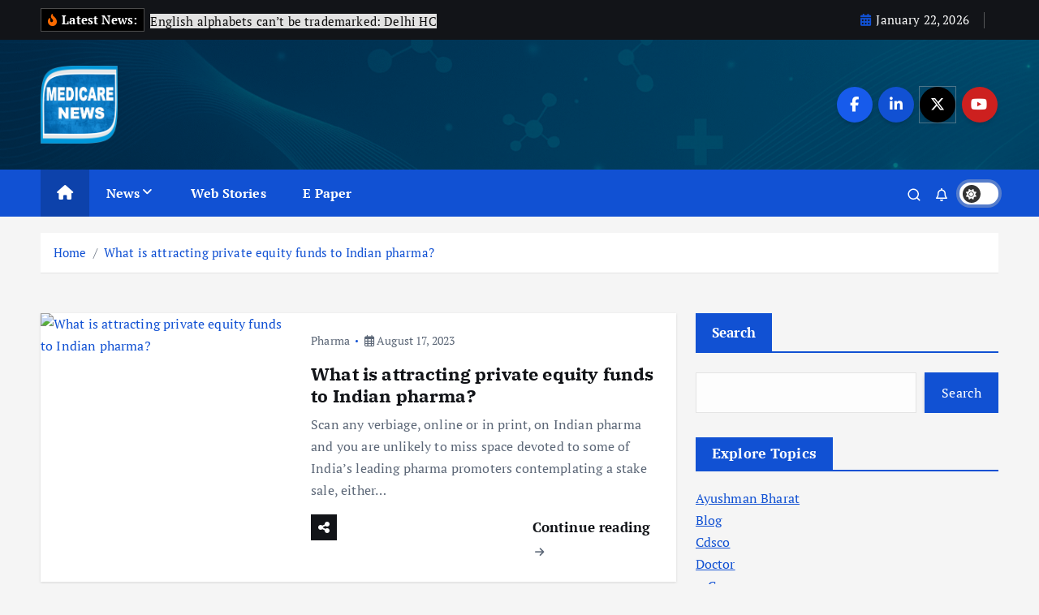

--- FILE ---
content_type: text/html; charset=UTF-8
request_url: https://medicarepharmabusiness.com/tag/pe-funds-to-indian-pharma/
body_size: 32868
content:
<!doctype html>
<html dir="ltr" lang="en-US" prefix="og: https://ogp.me/ns#">
	<head>
		<meta charset="UTF-8">
		<meta name="viewport" content="width=device-width, initial-scale=1">
		<meta http-equiv="x-ua-compatible" content="ie=edge">
		
		<link rel="profile" href="https://gmpg.org/xfn/11">
		
		<title>PE funds to Indian pharma - Medicare News</title>
	<style>img:is([sizes="auto" i], [sizes^="auto," i]) { contain-intrinsic-size: 3000px 1500px }</style>
	
		<!-- All in One SEO 4.8.7 - aioseo.com -->
	<meta name="robots" content="max-image-preview:large" />
	<link rel="canonical" href="https://medicarepharmabusiness.com/tag/pe-funds-to-indian-pharma/" />
	<meta name="generator" content="All in One SEO (AIOSEO) 4.8.7" />
		<script type="application/ld+json" class="aioseo-schema">
			{"@context":"https:\/\/schema.org","@graph":[{"@type":"BreadcrumbList","@id":"https:\/\/medicarepharmabusiness.com\/tag\/pe-funds-to-indian-pharma\/#breadcrumblist","itemListElement":[{"@type":"ListItem","@id":"https:\/\/medicarepharmabusiness.com#listItem","position":1,"name":"Home","item":"https:\/\/medicarepharmabusiness.com","nextItem":{"@type":"ListItem","@id":"https:\/\/medicarepharmabusiness.com\/tag\/pe-funds-to-indian-pharma\/#listItem","name":"PE funds to Indian pharma"}},{"@type":"ListItem","@id":"https:\/\/medicarepharmabusiness.com\/tag\/pe-funds-to-indian-pharma\/#listItem","position":2,"name":"PE funds to Indian pharma","previousItem":{"@type":"ListItem","@id":"https:\/\/medicarepharmabusiness.com#listItem","name":"Home"}}]},{"@type":"CollectionPage","@id":"https:\/\/medicarepharmabusiness.com\/tag\/pe-funds-to-indian-pharma\/#collectionpage","url":"https:\/\/medicarepharmabusiness.com\/tag\/pe-funds-to-indian-pharma\/","name":"PE funds to Indian pharma - Medicare News","inLanguage":"en-US","isPartOf":{"@id":"https:\/\/medicarepharmabusiness.com\/#website"},"breadcrumb":{"@id":"https:\/\/medicarepharmabusiness.com\/tag\/pe-funds-to-indian-pharma\/#breadcrumblist"}},{"@type":"Organization","@id":"https:\/\/medicarepharmabusiness.com\/#organization","name":"Medicare News","description":"Medicare News","url":"https:\/\/medicarepharmabusiness.com\/","logo":{"@type":"ImageObject","url":"https:\/\/medicarepharmabusiness.com\/wp-content\/uploads\/2024\/03\/cropped-Medicare-Logo.png","@id":"https:\/\/medicarepharmabusiness.com\/tag\/pe-funds-to-indian-pharma\/#organizationLogo","width":512,"height":512},"image":{"@id":"https:\/\/medicarepharmabusiness.com\/tag\/pe-funds-to-indian-pharma\/#organizationLogo"}},{"@type":"WebSite","@id":"https:\/\/medicarepharmabusiness.com\/#website","url":"https:\/\/medicarepharmabusiness.com\/","name":"Medicare News","description":"Medicare News","inLanguage":"en-US","publisher":{"@id":"https:\/\/medicarepharmabusiness.com\/#organization"}}]}
		</script>
		<!-- All in One SEO -->

<link rel='dns-prefetch' href='//www.googletagmanager.com' />
<link rel="alternate" type="application/rss+xml" title="Medicare News &raquo; Feed" href="https://medicarepharmabusiness.com/feed/" />
<link rel="alternate" type="application/rss+xml" title="Medicare News &raquo; Comments Feed" href="https://medicarepharmabusiness.com/comments/feed/" />
<link rel="alternate" type="application/rss+xml" title="Medicare News &raquo; PE funds to Indian pharma Tag Feed" href="https://medicarepharmabusiness.com/tag/pe-funds-to-indian-pharma/feed/" />
<link rel="alternate" type="application/rss+xml" title="Medicare News &raquo; Stories Feed" href="https://medicarepharmabusiness.com/web-stories/feed/"><script type="text/javascript">
/* <![CDATA[ */
window._wpemojiSettings = {"baseUrl":"https:\/\/s.w.org\/images\/core\/emoji\/16.0.1\/72x72\/","ext":".png","svgUrl":"https:\/\/s.w.org\/images\/core\/emoji\/16.0.1\/svg\/","svgExt":".svg","source":{"concatemoji":"https:\/\/medicarepharmabusiness.com\/wp-includes\/js\/wp-emoji-release.min.js?ver=6.8.3"}};
/*! This file is auto-generated */
!function(s,n){var o,i,e;function c(e){try{var t={supportTests:e,timestamp:(new Date).valueOf()};sessionStorage.setItem(o,JSON.stringify(t))}catch(e){}}function p(e,t,n){e.clearRect(0,0,e.canvas.width,e.canvas.height),e.fillText(t,0,0);var t=new Uint32Array(e.getImageData(0,0,e.canvas.width,e.canvas.height).data),a=(e.clearRect(0,0,e.canvas.width,e.canvas.height),e.fillText(n,0,0),new Uint32Array(e.getImageData(0,0,e.canvas.width,e.canvas.height).data));return t.every(function(e,t){return e===a[t]})}function u(e,t){e.clearRect(0,0,e.canvas.width,e.canvas.height),e.fillText(t,0,0);for(var n=e.getImageData(16,16,1,1),a=0;a<n.data.length;a++)if(0!==n.data[a])return!1;return!0}function f(e,t,n,a){switch(t){case"flag":return n(e,"\ud83c\udff3\ufe0f\u200d\u26a7\ufe0f","\ud83c\udff3\ufe0f\u200b\u26a7\ufe0f")?!1:!n(e,"\ud83c\udde8\ud83c\uddf6","\ud83c\udde8\u200b\ud83c\uddf6")&&!n(e,"\ud83c\udff4\udb40\udc67\udb40\udc62\udb40\udc65\udb40\udc6e\udb40\udc67\udb40\udc7f","\ud83c\udff4\u200b\udb40\udc67\u200b\udb40\udc62\u200b\udb40\udc65\u200b\udb40\udc6e\u200b\udb40\udc67\u200b\udb40\udc7f");case"emoji":return!a(e,"\ud83e\udedf")}return!1}function g(e,t,n,a){var r="undefined"!=typeof WorkerGlobalScope&&self instanceof WorkerGlobalScope?new OffscreenCanvas(300,150):s.createElement("canvas"),o=r.getContext("2d",{willReadFrequently:!0}),i=(o.textBaseline="top",o.font="600 32px Arial",{});return e.forEach(function(e){i[e]=t(o,e,n,a)}),i}function t(e){var t=s.createElement("script");t.src=e,t.defer=!0,s.head.appendChild(t)}"undefined"!=typeof Promise&&(o="wpEmojiSettingsSupports",i=["flag","emoji"],n.supports={everything:!0,everythingExceptFlag:!0},e=new Promise(function(e){s.addEventListener("DOMContentLoaded",e,{once:!0})}),new Promise(function(t){var n=function(){try{var e=JSON.parse(sessionStorage.getItem(o));if("object"==typeof e&&"number"==typeof e.timestamp&&(new Date).valueOf()<e.timestamp+604800&&"object"==typeof e.supportTests)return e.supportTests}catch(e){}return null}();if(!n){if("undefined"!=typeof Worker&&"undefined"!=typeof OffscreenCanvas&&"undefined"!=typeof URL&&URL.createObjectURL&&"undefined"!=typeof Blob)try{var e="postMessage("+g.toString()+"("+[JSON.stringify(i),f.toString(),p.toString(),u.toString()].join(",")+"));",a=new Blob([e],{type:"text/javascript"}),r=new Worker(URL.createObjectURL(a),{name:"wpTestEmojiSupports"});return void(r.onmessage=function(e){c(n=e.data),r.terminate(),t(n)})}catch(e){}c(n=g(i,f,p,u))}t(n)}).then(function(e){for(var t in e)n.supports[t]=e[t],n.supports.everything=n.supports.everything&&n.supports[t],"flag"!==t&&(n.supports.everythingExceptFlag=n.supports.everythingExceptFlag&&n.supports[t]);n.supports.everythingExceptFlag=n.supports.everythingExceptFlag&&!n.supports.flag,n.DOMReady=!1,n.readyCallback=function(){n.DOMReady=!0}}).then(function(){return e}).then(function(){var e;n.supports.everything||(n.readyCallback(),(e=n.source||{}).concatemoji?t(e.concatemoji):e.wpemoji&&e.twemoji&&(t(e.twemoji),t(e.wpemoji)))}))}((window,document),window._wpemojiSettings);
/* ]]> */
</script>
<style id='wp-emoji-styles-inline-css' type='text/css'>

	img.wp-smiley, img.emoji {
		display: inline !important;
		border: none !important;
		box-shadow: none !important;
		height: 1em !important;
		width: 1em !important;
		margin: 0 0.07em !important;
		vertical-align: -0.1em !important;
		background: none !important;
		padding: 0 !important;
	}
</style>
<link rel='stylesheet' id='wp-block-library-css' href='https://medicarepharmabusiness.com/wp-includes/css/dist/block-library/style.min.css?ver=6.8.3' type='text/css' media='all' />
<style id='classic-theme-styles-inline-css' type='text/css'>
/*! This file is auto-generated */
.wp-block-button__link{color:#fff;background-color:#32373c;border-radius:9999px;box-shadow:none;text-decoration:none;padding:calc(.667em + 2px) calc(1.333em + 2px);font-size:1.125em}.wp-block-file__button{background:#32373c;color:#fff;text-decoration:none}
</style>
<style id='global-styles-inline-css' type='text/css'>
:root{--wp--preset--aspect-ratio--square: 1;--wp--preset--aspect-ratio--4-3: 4/3;--wp--preset--aspect-ratio--3-4: 3/4;--wp--preset--aspect-ratio--3-2: 3/2;--wp--preset--aspect-ratio--2-3: 2/3;--wp--preset--aspect-ratio--16-9: 16/9;--wp--preset--aspect-ratio--9-16: 9/16;--wp--preset--color--black: #000000;--wp--preset--color--cyan-bluish-gray: #abb8c3;--wp--preset--color--white: #ffffff;--wp--preset--color--pale-pink: #f78da7;--wp--preset--color--vivid-red: #cf2e2e;--wp--preset--color--luminous-vivid-orange: #ff6900;--wp--preset--color--luminous-vivid-amber: #fcb900;--wp--preset--color--light-green-cyan: #7bdcb5;--wp--preset--color--vivid-green-cyan: #00d084;--wp--preset--color--pale-cyan-blue: #8ed1fc;--wp--preset--color--vivid-cyan-blue: #0693e3;--wp--preset--color--vivid-purple: #9b51e0;--wp--preset--gradient--vivid-cyan-blue-to-vivid-purple: linear-gradient(135deg,rgba(6,147,227,1) 0%,rgb(155,81,224) 100%);--wp--preset--gradient--light-green-cyan-to-vivid-green-cyan: linear-gradient(135deg,rgb(122,220,180) 0%,rgb(0,208,130) 100%);--wp--preset--gradient--luminous-vivid-amber-to-luminous-vivid-orange: linear-gradient(135deg,rgba(252,185,0,1) 0%,rgba(255,105,0,1) 100%);--wp--preset--gradient--luminous-vivid-orange-to-vivid-red: linear-gradient(135deg,rgba(255,105,0,1) 0%,rgb(207,46,46) 100%);--wp--preset--gradient--very-light-gray-to-cyan-bluish-gray: linear-gradient(135deg,rgb(238,238,238) 0%,rgb(169,184,195) 100%);--wp--preset--gradient--cool-to-warm-spectrum: linear-gradient(135deg,rgb(74,234,220) 0%,rgb(151,120,209) 20%,rgb(207,42,186) 40%,rgb(238,44,130) 60%,rgb(251,105,98) 80%,rgb(254,248,76) 100%);--wp--preset--gradient--blush-light-purple: linear-gradient(135deg,rgb(255,206,236) 0%,rgb(152,150,240) 100%);--wp--preset--gradient--blush-bordeaux: linear-gradient(135deg,rgb(254,205,165) 0%,rgb(254,45,45) 50%,rgb(107,0,62) 100%);--wp--preset--gradient--luminous-dusk: linear-gradient(135deg,rgb(255,203,112) 0%,rgb(199,81,192) 50%,rgb(65,88,208) 100%);--wp--preset--gradient--pale-ocean: linear-gradient(135deg,rgb(255,245,203) 0%,rgb(182,227,212) 50%,rgb(51,167,181) 100%);--wp--preset--gradient--electric-grass: linear-gradient(135deg,rgb(202,248,128) 0%,rgb(113,206,126) 100%);--wp--preset--gradient--midnight: linear-gradient(135deg,rgb(2,3,129) 0%,rgb(40,116,252) 100%);--wp--preset--font-size--small: 13px;--wp--preset--font-size--medium: 20px;--wp--preset--font-size--large: 36px;--wp--preset--font-size--x-large: 42px;--wp--preset--spacing--20: 0.44rem;--wp--preset--spacing--30: 0.67rem;--wp--preset--spacing--40: 1rem;--wp--preset--spacing--50: 1.5rem;--wp--preset--spacing--60: 2.25rem;--wp--preset--spacing--70: 3.38rem;--wp--preset--spacing--80: 5.06rem;--wp--preset--shadow--natural: 6px 6px 9px rgba(0, 0, 0, 0.2);--wp--preset--shadow--deep: 12px 12px 50px rgba(0, 0, 0, 0.4);--wp--preset--shadow--sharp: 6px 6px 0px rgba(0, 0, 0, 0.2);--wp--preset--shadow--outlined: 6px 6px 0px -3px rgba(255, 255, 255, 1), 6px 6px rgba(0, 0, 0, 1);--wp--preset--shadow--crisp: 6px 6px 0px rgba(0, 0, 0, 1);}:where(.is-layout-flex){gap: 0.5em;}:where(.is-layout-grid){gap: 0.5em;}body .is-layout-flex{display: flex;}.is-layout-flex{flex-wrap: wrap;align-items: center;}.is-layout-flex > :is(*, div){margin: 0;}body .is-layout-grid{display: grid;}.is-layout-grid > :is(*, div){margin: 0;}:where(.wp-block-columns.is-layout-flex){gap: 2em;}:where(.wp-block-columns.is-layout-grid){gap: 2em;}:where(.wp-block-post-template.is-layout-flex){gap: 1.25em;}:where(.wp-block-post-template.is-layout-grid){gap: 1.25em;}.has-black-color{color: var(--wp--preset--color--black) !important;}.has-cyan-bluish-gray-color{color: var(--wp--preset--color--cyan-bluish-gray) !important;}.has-white-color{color: var(--wp--preset--color--white) !important;}.has-pale-pink-color{color: var(--wp--preset--color--pale-pink) !important;}.has-vivid-red-color{color: var(--wp--preset--color--vivid-red) !important;}.has-luminous-vivid-orange-color{color: var(--wp--preset--color--luminous-vivid-orange) !important;}.has-luminous-vivid-amber-color{color: var(--wp--preset--color--luminous-vivid-amber) !important;}.has-light-green-cyan-color{color: var(--wp--preset--color--light-green-cyan) !important;}.has-vivid-green-cyan-color{color: var(--wp--preset--color--vivid-green-cyan) !important;}.has-pale-cyan-blue-color{color: var(--wp--preset--color--pale-cyan-blue) !important;}.has-vivid-cyan-blue-color{color: var(--wp--preset--color--vivid-cyan-blue) !important;}.has-vivid-purple-color{color: var(--wp--preset--color--vivid-purple) !important;}.has-black-background-color{background-color: var(--wp--preset--color--black) !important;}.has-cyan-bluish-gray-background-color{background-color: var(--wp--preset--color--cyan-bluish-gray) !important;}.has-white-background-color{background-color: var(--wp--preset--color--white) !important;}.has-pale-pink-background-color{background-color: var(--wp--preset--color--pale-pink) !important;}.has-vivid-red-background-color{background-color: var(--wp--preset--color--vivid-red) !important;}.has-luminous-vivid-orange-background-color{background-color: var(--wp--preset--color--luminous-vivid-orange) !important;}.has-luminous-vivid-amber-background-color{background-color: var(--wp--preset--color--luminous-vivid-amber) !important;}.has-light-green-cyan-background-color{background-color: var(--wp--preset--color--light-green-cyan) !important;}.has-vivid-green-cyan-background-color{background-color: var(--wp--preset--color--vivid-green-cyan) !important;}.has-pale-cyan-blue-background-color{background-color: var(--wp--preset--color--pale-cyan-blue) !important;}.has-vivid-cyan-blue-background-color{background-color: var(--wp--preset--color--vivid-cyan-blue) !important;}.has-vivid-purple-background-color{background-color: var(--wp--preset--color--vivid-purple) !important;}.has-black-border-color{border-color: var(--wp--preset--color--black) !important;}.has-cyan-bluish-gray-border-color{border-color: var(--wp--preset--color--cyan-bluish-gray) !important;}.has-white-border-color{border-color: var(--wp--preset--color--white) !important;}.has-pale-pink-border-color{border-color: var(--wp--preset--color--pale-pink) !important;}.has-vivid-red-border-color{border-color: var(--wp--preset--color--vivid-red) !important;}.has-luminous-vivid-orange-border-color{border-color: var(--wp--preset--color--luminous-vivid-orange) !important;}.has-luminous-vivid-amber-border-color{border-color: var(--wp--preset--color--luminous-vivid-amber) !important;}.has-light-green-cyan-border-color{border-color: var(--wp--preset--color--light-green-cyan) !important;}.has-vivid-green-cyan-border-color{border-color: var(--wp--preset--color--vivid-green-cyan) !important;}.has-pale-cyan-blue-border-color{border-color: var(--wp--preset--color--pale-cyan-blue) !important;}.has-vivid-cyan-blue-border-color{border-color: var(--wp--preset--color--vivid-cyan-blue) !important;}.has-vivid-purple-border-color{border-color: var(--wp--preset--color--vivid-purple) !important;}.has-vivid-cyan-blue-to-vivid-purple-gradient-background{background: var(--wp--preset--gradient--vivid-cyan-blue-to-vivid-purple) !important;}.has-light-green-cyan-to-vivid-green-cyan-gradient-background{background: var(--wp--preset--gradient--light-green-cyan-to-vivid-green-cyan) !important;}.has-luminous-vivid-amber-to-luminous-vivid-orange-gradient-background{background: var(--wp--preset--gradient--luminous-vivid-amber-to-luminous-vivid-orange) !important;}.has-luminous-vivid-orange-to-vivid-red-gradient-background{background: var(--wp--preset--gradient--luminous-vivid-orange-to-vivid-red) !important;}.has-very-light-gray-to-cyan-bluish-gray-gradient-background{background: var(--wp--preset--gradient--very-light-gray-to-cyan-bluish-gray) !important;}.has-cool-to-warm-spectrum-gradient-background{background: var(--wp--preset--gradient--cool-to-warm-spectrum) !important;}.has-blush-light-purple-gradient-background{background: var(--wp--preset--gradient--blush-light-purple) !important;}.has-blush-bordeaux-gradient-background{background: var(--wp--preset--gradient--blush-bordeaux) !important;}.has-luminous-dusk-gradient-background{background: var(--wp--preset--gradient--luminous-dusk) !important;}.has-pale-ocean-gradient-background{background: var(--wp--preset--gradient--pale-ocean) !important;}.has-electric-grass-gradient-background{background: var(--wp--preset--gradient--electric-grass) !important;}.has-midnight-gradient-background{background: var(--wp--preset--gradient--midnight) !important;}.has-small-font-size{font-size: var(--wp--preset--font-size--small) !important;}.has-medium-font-size{font-size: var(--wp--preset--font-size--medium) !important;}.has-large-font-size{font-size: var(--wp--preset--font-size--large) !important;}.has-x-large-font-size{font-size: var(--wp--preset--font-size--x-large) !important;}
:where(.wp-block-post-template.is-layout-flex){gap: 1.25em;}:where(.wp-block-post-template.is-layout-grid){gap: 1.25em;}
:where(.wp-block-columns.is-layout-flex){gap: 2em;}:where(.wp-block-columns.is-layout-grid){gap: 2em;}
:root :where(.wp-block-pullquote){font-size: 1.5em;line-height: 1.6;}
</style>
<link rel='stylesheet' id='desert-companion-css' href='https://medicarepharmabusiness.com/wp-content/plugins/desert-companion/inc/desert-import/public/css/desert-import-public.css?ver=1.0' type='text/css' media='all' />
<link rel='stylesheet' id='slick-css' href='https://medicarepharmabusiness.com/wp-content/themes/newsmunch/assets/vendors/css/slick.css?ver=6.8.3' type='text/css' media='all' />
<link rel='stylesheet' id='all-css-css' href='https://medicarepharmabusiness.com/wp-content/themes/newsmunch/assets/vendors/css/all.min.css?ver=6.8.3' type='text/css' media='all' />
<link rel='stylesheet' id='animate-css' href='https://medicarepharmabusiness.com/wp-content/themes/newsmunch/assets/vendors/css/animate.min.css?ver=6.8.3' type='text/css' media='all' />
<link rel='stylesheet' id='newsmunch-core-css' href='https://medicarepharmabusiness.com/wp-content/themes/newsmunch/assets/css/core.css?ver=6.8.3' type='text/css' media='all' />
<link rel='stylesheet' id='newsmunch-theme-css' href='https://medicarepharmabusiness.com/wp-content/themes/newsmunch/assets/css/themes.css?ver=6.8.3' type='text/css' media='all' />
<link rel='stylesheet' id='newsmunch-woocommerce-css' href='https://medicarepharmabusiness.com/wp-content/themes/newsmunch/assets/css/woo-styles.css?ver=6.8.3' type='text/css' media='all' />
<link rel='stylesheet' id='newsmunch-dark-css' href='https://medicarepharmabusiness.com/wp-content/themes/newsmunch/assets/css/dark.css?ver=6.8.3' type='text/css' media='all' />
<link rel='stylesheet' id='newsmunch-responsive-css' href='https://medicarepharmabusiness.com/wp-content/themes/newsmunch/assets/css/responsive.css?ver=6.8.3' type='text/css' media='all' />
<link rel='stylesheet' id='newsmunch-style-css' href='https://medicarepharmabusiness.com/wp-content/themes/newsmunch/style.css?ver=6.8.3' type='text/css' media='all' />
<style id='newsmunch-style-inline-css' type='text/css'>
.site--logo img { max-width: 95px !important;} @media (max-width:768px) {.site--logo img { max-width: 216px !important;} } .site--logo .site--title { font-size: 58px !important;} .dt-container-md,.dt__slider-main .owl-dots {
						max-width: 2000px;
					}
	@media (min-width: 992px) {#dt-main {
					max-width:67%;
					flex-basis:67%;
				}
#dt-sidebar {
					max-width:33%;
					flex-basis:33%;
				}}

</style>
<link rel='stylesheet' id='newsmunch-google-fonts-css' href='https://medicarepharmabusiness.com/wp-content/fonts/4e049d29c96344d0509049d47ebf967f.css' type='text/css' media='all' />
<script type="text/javascript" src="https://medicarepharmabusiness.com/wp-includes/js/jquery/jquery.min.js?ver=3.7.1" id="jquery-core-js"></script>
<script type="text/javascript" src="https://medicarepharmabusiness.com/wp-includes/js/jquery/jquery-migrate.min.js?ver=3.4.1" id="jquery-migrate-js"></script>
<script type="text/javascript" src="https://medicarepharmabusiness.com/wp-content/plugins/desert-companion/inc/desert-import/public/js/desert-import-public.js?ver=1.0" id="desert-companion-js"></script>
<script type="text/javascript" src="https://medicarepharmabusiness.com/wp-content/themes/newsmunch/assets/vendors/js/slick.min.js?ver=1" id="slick-js"></script>
<link rel="https://api.w.org/" href="https://medicarepharmabusiness.com/wp-json/" /><link rel="alternate" title="JSON" type="application/json" href="https://medicarepharmabusiness.com/wp-json/wp/v2/tags/4213" /><link rel="EditURI" type="application/rsd+xml" title="RSD" href="https://medicarepharmabusiness.com/xmlrpc.php?rsd" />
<meta name="generator" content="WordPress 6.8.3" />
<meta name="generator" content="Site Kit by Google 1.162.1" />	<style type="text/css">
			body header .site--logo .site--title,
		body header .site--logo .site--description {
			position: absolute;
			clip: rect(1px, 1px, 1px, 1px);
		}
		</style>
	<link rel="icon" href="https://medicarepharmabusiness.com/wp-content/uploads/2024/03/cropped-Medicare-Logo-32x32.png" sizes="32x32" />
<link rel="icon" href="https://medicarepharmabusiness.com/wp-content/uploads/2024/03/cropped-Medicare-Logo-192x192.png" sizes="192x192" />
<link rel="apple-touch-icon" href="https://medicarepharmabusiness.com/wp-content/uploads/2024/03/cropped-Medicare-Logo-180x180.png" />
<meta name="msapplication-TileImage" content="https://medicarepharmabusiness.com/wp-content/uploads/2024/03/cropped-Medicare-Logo-270x270.png" />
	</head>
<body class="archive tag tag-pe-funds-to-indian-pharma tag-4213 wp-custom-logo wp-theme-newsmunch dt-section--title-one group-blog hfeed sticky-header sticky-sidebar btn--effect-one">
	 <div class="dt_readingbar-wrapper">
        <div class="dt_readingbar"></div>
    </div>
	<div id="page" class="site">
		<a class="skip-link screen-reader-text" href="#content">Skip to content</a>
	
	<header id="dt_header" class="dt_header header--one menu_active-three">
	<div class="dt_header-inner">
					<div class="dt_header-topbar dt-d-lg-block dt-d-none">
					<div class="dt-container-md">
		<div class="dt-row">
			<div class="dt-col-lg-7 dt-col-12">
				<div class="dt_header-wrap left">
							<div class="widget dt-news-headline">
							<strong class="dt-news-heading"><i class="fas fa-fire-alt"></i> Latest News:</strong>
						<span class="dt_heading dt_heading_2">
				<span class="dt_heading_inner">
					<b class="is_on"><a href="https://medicarepharmabusiness.com/english-alphabets-cant-be-trademarked-delhi-hc/" rel="bookmark">English alphabets can&#8217;t be trademarked: Delhi HC</a></b><b class=""><a href="https://medicarepharmabusiness.com/iit-roorkee-develops-next-generation-antibody-discovery-platform/" rel="bookmark">IIT Roorkee develops next-generation antibody discovery platform</a></b><b class=""><a href="https://medicarepharmabusiness.com/cdsco-approves-highest-number-of-new-drugs-with-r-dna-origin-for-import-manufacture-in-2025/" rel="bookmark">CDSCO approves highest number of new drugs with r-DNA origin for import &#038; manufacture in 2025</a></b><b class=""><a href="https://medicarepharmabusiness.com/spiralling-gold-and-silver-prices-impact-costs-of-ayurvedic-medicines-with-traces-of-precious-metals/" rel="bookmark">Spiralling Gold And Silver Prices Impact Costs Of Ayurvedic Medicines With Traces Of Precious Metals</a></b><b class=""><a href="https://medicarepharmabusiness.com/chhattisgarh-eyes-investments-with-high-incentive-policy-and-dedicated-pharma-park/" rel="bookmark">Chhattisgarh eyes investments with high-incentive policy and dedicated pharma park</a></b><b class=""><a href="https://medicarepharmabusiness.com/cdsco-to-dispose-online-applications-pending-for-more-than-two-years/" rel="bookmark">CDSCO to dispose online applications pending for more than two years</a></b><b class=""><a href="https://medicarepharmabusiness.com/brazil-nigeria-emerge-as-key-export-destinations-market-expands-to-20-48-billion/" rel="bookmark">Brazil, Nigeria emerge as key export destinations; market expands to $20.48 billion</a></b><b class=""><a href="https://medicarepharmabusiness.com/up-has-emerged-as-indias-largest-healthcare-med-tech-hub-yogi/" rel="bookmark">UP has emerged as India’s largest Healthcare &#038; med tech hub: Yogi</a></b><b class=""><a href="https://medicarepharmabusiness.com/centre-flags-serious-lapses-in-states-blood-banks/" rel="bookmark">Centre flags serious lapses in state’s blood banks</a></b><b class=""><a href="https://medicarepharmabusiness.com/sun-pharma-launches-unloxcyt-for-advanced-skin-cancer-in-us/" rel="bookmark">Sun Pharma Launches UNLOXCYT for Advanced Skin Cancer in US</a></b><b class=""><a href="https://medicarepharmabusiness.com/unlicensed-medical-device-stock-worth-rs-4-47-lakh-seized-in-gurugram-raid/" rel="bookmark">Unlicensed medical device stock worth Rs. 4.47 lakh seized in Gurugram raid</a></b><b class=""><a href="https://medicarepharmabusiness.com/controlled-substances-charge-court-summons-ramdev-amazon-founder/" rel="bookmark">Controlled substances charge: Court summons Ramdev, Amazon founder</a></b><b class=""><a href="https://medicarepharmabusiness.com/allahabad-hc-refuses-to-quash-case-against-pharma-company-linked-to-cough-syrup-deaths-in-uzbekistan/" rel="bookmark">Allahabad HC refuses to quash case against pharma company linked to cough syrup deaths in Uzbekistan</a></b><b class=""><a href="https://medicarepharmabusiness.com/ipc-registers-44-small-scale-medtech-firms-under-adrms/" rel="bookmark">IPC registers 44 small-scale medtech firms under ADRMS</a></b><b class=""><a href="https://medicarepharmabusiness.com/over-9000-deaths-due-to-respiratory-diseases-in-delhi/" rel="bookmark">Over 9,000 deaths due to respiratory diseases in Delhi</a></b><b class=""><a href="https://medicarepharmabusiness.com/nebuliser-inhaler-demand-for-children-jumps-by-up-to-60-pc-in-delhi-winters-survey/" rel="bookmark">Nebuliser, inhaler demand for children jumps by up to 60 pc in Delhi winters: Survey</a></b><b class=""><a href="https://medicarepharmabusiness.com/pharma-company-its-employees-convicted-for-illegal-diversion-of-meth-precursor-abroad/" rel="bookmark">Pharma company, its employees convicted for ‘illegal diversion” of meth precursor abroad</a></b><b class=""><a href="https://medicarepharmabusiness.com/ayurveda-practitioner-fined-by-ism-council-for-violation-of-professional-ethics/" rel="bookmark">Ayurveda practitioner fined by ISM Council for violation of professional ethics</a></b><b class=""><a href="https://medicarepharmabusiness.com/administering-rabies-vaccine-at-the-wrong-site-can-be-fatal-shoulders-or-thighs-only-warn-experts/" rel="bookmark">Administering rabies vaccine at the wrong site can be fatal: Shoulders or thighs only, warn experts</a></b><b class=""><a href="https://medicarepharmabusiness.com/delhi-hc-allows-zydus-to-sell-biosimilar-of-blockbuster-anti-cancer-drug-nivolumab/" rel="bookmark">Delhi HC allows Zydus to sell biosimilar of blockbuster anti-cancer drug Nivolumab</a></b><b class=""><a href="https://medicarepharmabusiness.com/dop-may-exempt-11-more-drugs-from-public-procurement-rules/" rel="bookmark">DoP may exempt 11 more drugs from public procurement rules</a></b><b class=""><a href="https://medicarepharmabusiness.com/dop-calls-for-proposals-to-set-up-common-facilities-for-medical-device-clusters/" rel="bookmark">DoP calls for proposals to set up common facilities for medical device clusters</a></b><b class=""><a href="https://medicarepharmabusiness.com/tn-information-commission-raps-petitioner-for-abusing-rti-act-with-excessive-requests/" rel="bookmark">TN Information Commission raps petitioner for abusing RTI Act with excessive requests</a></b><b class=""><a href="https://medicarepharmabusiness.com/granules-india-gets-usfda-tentative-nod-for-generic-adhd-treatment-tablets/" rel="bookmark">Granules India gets USFDA tentative nod for generic ADHD treatment tablets</a></b><b class=""><a href="https://medicarepharmabusiness.com/polymatech-begins-domestic-manufacturing-of-vein-finder-devices/" rel="bookmark">Polymatech begins domestic manufacturing of vein finder devices</a></b><b class=""><a href="https://medicarepharmabusiness.com/pm-janaushadhi-pli-prip-major-boost-to-pharma-industry/" rel="bookmark">PM Janaushadhi, PLI, PRIP major boost to pharma industry</a></b><b class=""><a href="https://medicarepharmabusiness.com/up-fsda-orders-statewide-verification-of-wholesale-drug-licences/" rel="bookmark">UP FSDA orders statewide verification of wholesale drug licences</a></b><b class=""><a href="https://medicarepharmabusiness.com/dcgi-releases-classification-of-77-medical-devices-related-to-oncology/" rel="bookmark">DCGI releases classification of 77 medical devices related to oncology</a></b><b class=""><a href="https://medicarepharmabusiness.com/centre-plans-separate-licence-regime-for-bulk-drugs-apis-report/" rel="bookmark">Centre plans separate licence regime for bulk drugs, APIs: Report</a></b><b class=""><a href="https://medicarepharmabusiness.com/20kg-heroin-seized-in-amritsar-17-year-old-boy-among-4-arrested/" rel="bookmark">20kg heroin seized in Amritsar, 17-year-old boy among 4 arrested</a></b><b class=""><a href="https://medicarepharmabusiness.com/quality-of-generic-drugs-as-good-as-that-of-costlier-branded-cousins-study/" rel="bookmark">Quality of generic drugs as good as that of costlier branded cousins: Study</a></b><b class=""><a href="https://medicarepharmabusiness.com/joint-op-in-hanumangarh-leads-to-seizure-of-controlled-drug-used-as-intoxicant/" rel="bookmark">Joint op in Hanumangarh leads to seizure of controlled drug used as intoxicant</a></b><b class=""><a href="https://medicarepharmabusiness.com/cdsco-brings-in-guidelines-and-sops-on-compounding-of-offences/" rel="bookmark">CDSCO brings in guidelines and SOPs on compounding of offences</a></b><b class=""><a href="https://medicarepharmabusiness.com/agios-pharma-shares-jump-as-u-s-fda-expands-approval-for-blood-disorder-drug/" rel="bookmark">Agios Pharma shares jump as U.S. FDA expands approval for blood disorder drug</a></b><b class=""><a href="https://medicarepharmabusiness.com/former-pharma-employee-from-ahmedabad-loses-87l-in-stocks-fraud/" rel="bookmark">Former pharma employee from Ahmedabad loses 87L in stocks fraud</a></b><b class=""><a href="https://medicarepharmabusiness.com/home-minister-anitha-seeks-report-on-fire-accident-at-pharma-unit-in-apsez/" rel="bookmark">Home Minister Anitha seeks report on fire accident at pharma unit in APSEZ</a></b><b class=""><a href="https://medicarepharmabusiness.com/pharma-companies-overcharged-consumers-by-%e2%82%b910000-crore-despite-price-controls-data/" rel="bookmark">Pharma companies overcharged consumers by ₹10,000 crore despite price controls: data</a></b><b class=""><a href="https://medicarepharmabusiness.com/dop-includes-member-of-htain-in-expert-committee-on-pricing-of-drugs/" rel="bookmark">DoP includes member of HTAIn in expert committee on pricing of drugs</a></b><b class=""><a href="https://medicarepharmabusiness.com/draft-issued-to-remove-cough-syrups-from-schedule-k/" rel="bookmark">Draft issued to remove cough syrups from Schedule K</a></b><b class=""><a href="https://medicarepharmabusiness.com/illegal-jan-aushadhi-centre-busted-in-district-hospital/" rel="bookmark">Illegal Jan Aushadhi Centre busted in District Hospital</a></b><b class=""><a href="https://medicarepharmabusiness.com/ayush-and-herbal-products-exports-decline-33-in-october/" rel="bookmark">Ayush and herbal products exports decline 33% in October</a></b><b class=""><a href="https://medicarepharmabusiness.com/almost-85-of-overcharged-amount-claimed-by-nppa-yet-to-be-recovered/" rel="bookmark">Almost 85% of overcharged amount claimed by NPPA yet to be recovered</a></b><b class=""><a href="https://medicarepharmabusiness.com/lupin-signs-licensing-pact-with-gan-lee-pharma-for-glp-1-receptor-agonist-bofanglutide/" rel="bookmark">Lupin signs licensing pact with Gan &#038; Lee Pharma for GLP-1 receptor agonist Bofanglutide</a></b><b class=""><a href="https://medicarepharmabusiness.com/rs-700-crore-cough-syrup-racket-up-drug-regulator-seeks-stricter-supply-chain-rules/" rel="bookmark">Rs 700-crore cough syrup racket: UP drug regulator seeks stricter supply chain rules</a></b><b class=""><a href="https://medicarepharmabusiness.com/maha-cops-bust-three-factories-seize-drugs-worth-rs-56-crore-in-bengaluru/" rel="bookmark">Maha cops bust three factories, seize drugs worth Rs 56 crore in Bengaluru</a></b><b class=""><a href="https://medicarepharmabusiness.com/drug-companies-in-upgrade-mode-need-more-time-for-gmp-compliance-idma/" rel="bookmark">&#8216;Drug companies in upgrade mode need more time for GMP compliance&#8217;: IDMA</a></b><b class=""><a href="https://medicarepharmabusiness.com/obesity-treatment-drugs-to-be-new-growth-engine-for-pharma-industry-sun-pharma/" rel="bookmark">Obesity treatment drugs to be new growth engine for pharma industry: Sun Pharma</a></b><b class=""><a href="https://medicarepharmabusiness.com/national-pharmaceutical-pricing-authority-fixes-retail-price-of-37-new-drugs/" rel="bookmark">National Pharmaceutical Pricing Authority fixes retail price of 37 new drugs</a></b><b class=""><a href="https://medicarepharmabusiness.com/massive-drug-bust-in-bijnor-cbn-seizes-over-6-5-lakh-tablets/" rel="bookmark">Massive Drug Bust in Bijnor: CBN Seizes Over 6.5 Lakh Tablets</a></b><b class=""><a href="https://medicarepharmabusiness.com/sun-pharma-unit-recalls-17000-plus-bottles-of-antifungal-shampoo-in-us/" rel="bookmark">Sun Pharma unit recalls 17,000-plus bottles of antifungal shampoo in US</a></b><b class=""><a href="https://medicarepharmabusiness.com/strides-pharma-science-arm-new-york-facility-gets-4-usfda-observations/" rel="bookmark">Strides Pharma Science arm New York facility gets 4 USFDA observations</a></b><b class=""><a href="https://medicarepharmabusiness.com/ssi-mantra-made-in-india-robot-bats-a-thousand-by-completing-100-telesurgeries/" rel="bookmark">SSI Mantra, Made in India Robot, bats a Thousand by completing 100 Telesurgeries</a></b><b class=""><a href="https://medicarepharmabusiness.com/bihar-drug-bust-rs15-million-narcotics-seized-in-major-trafficking-crackdown/" rel="bookmark">Bihar drug bust: Rs15 million narcotics seized in major trafficking crackdown</a></b><b class=""><a href="https://medicarepharmabusiness.com/top-pharma-companies-racing-to-launch-first-weight-loss-pill/" rel="bookmark">Top pharma companies racing to launch first weight-loss pill</a></b><b class=""><a href="https://medicarepharmabusiness.com/ajanta-pharma-shares-rise-5-on-biocon-weight-loss-drug-marketing-pact/" rel="bookmark">Ajanta Pharma shares rise 5% on Biocon weight-loss drug marketing pact</a></b><b class=""><a href="https://medicarepharmabusiness.com/4-held-in-etah-with-banned-codeine-syrup-worth-rs-25l/" rel="bookmark">4 held in Etah with banned codeine syrup worth Rs 25L</a></b><b class=""><a href="https://medicarepharmabusiness.com/delhi-police-bust-fake-medicine-packaging-racket-two-arrested/" rel="bookmark">Delhi Police bust fake medicine packaging racket; two arrested</a></b><b class=""><a href="https://medicarepharmabusiness.com/plasmagen-biosciences-secures-%e2%82%b9150-crore-to-expand-into-global-markets/" rel="bookmark">PlasmaGen Biosciences secures ₹150 crore to expand into global markets</a></b><b class=""><a href="https://medicarepharmabusiness.com/cipla-launches-inhalable-insulin-for-diabetes-care/" rel="bookmark">Cipla launches inhalable insulin for diabetes care</a></b><b class=""><a href="https://medicarepharmabusiness.com/indian-mantra-for-usa-to-make-robotic-surgery-affordable-and-accessible-there/" rel="bookmark">Indian ‘Mantra’ for USA to make Robotic Surgery Affordable and Accessible there</a></b><b class=""><a href="https://medicarepharmabusiness.com/centre-draws-a-price-line-to-curb-cheap-pharma-imports/" rel="bookmark">Centre draws a price line to curb cheap pharma imports</a></b><b class=""><a href="https://medicarepharmabusiness.com/47-himachal-made-medicines-fail-quality-tests-companies-asked-to-recall-stock/" rel="bookmark">47 Himachal-made medicines fail quality tests, companies asked to recall stock</a></b><b class=""><a href="https://medicarepharmabusiness.com/swell-of-footfalls-for-respiratory-cardiac-emergencies-in-aakash-healthcare-due-to-pollution/" rel="bookmark">Swell of Footfalls for Respiratory &#038; Cardiac Emergencies in Aakash Healthcare due to Pollution</a></b><b class=""><a href="https://medicarepharmabusiness.com/early-morning-drowsy-road-drivers-beware-maybe-headed-to-air-crash/" rel="bookmark">Early Morning Drowsy Road Drivers Beware! Maybe headed to ‘Air Crash’</a></b><b class=""><a href="https://medicarepharmabusiness.com/granules-india-arm-gets-5-usfda-observations-for-hyderabad-facility/" rel="bookmark">Granules India arm gets 5 USFDA observations for Hyderabad facility</a></b><b class=""><a href="https://medicarepharmabusiness.com/drug-regulator-cdsco-flags-205-drug-samples-as-not-of-standard-quality-in-november/" rel="bookmark">Drug regulator CDSCO flags 205 drug samples as not of standard quality in November</a></b><b class=""><a href="https://medicarepharmabusiness.com/trump-announces-historic-drug-price-cuts-move-likely-to-impact-indian-pharma-sector/" rel="bookmark">Trump announces historic drug price cuts; Move likely to impact Indian pharma sector</a></b><b class=""><a href="https://medicarepharmabusiness.com/aurobindo-pharma-subsidiarys-plant-in-andhra-pradesh-issued-five-observations-by-u-s-fda/" rel="bookmark">Aurobindo Pharma subsidiary’s plant in Andhra Pradesh issued five observations by U.S. FDA</a></b><b class=""><a href="https://medicarepharmabusiness.com/crackdown-on-illegal-ayurvedic-syrup-factory-an-inside-look/" rel="bookmark">Crackdown on Illegal Ayurvedic Syrup Factory: An Inside Look</a></b><b class=""><a href="https://medicarepharmabusiness.com/sun-pharma-baska-facility-gets-oai-status-from-usfda/" rel="bookmark">Sun Pharma Baska facility gets OAI status from USFDA</a></b><b class=""><a href="https://medicarepharmabusiness.com/astrazeneca-pharma-india-wins-cdsco-permission-to-import-breast-cancer-drug-datverzo/" rel="bookmark">AstraZeneca Pharma India wins CDSCO permission to import breast cancer drug Datverzo</a></b><b class=""><a href="https://medicarepharmabusiness.com/class-8-dropouts-used-youtube-tutorials-to-make-fake-betnovate-c-clop-g-creams-delhi-police-bust-6-year-racket/" rel="bookmark">Class 8 Dropouts Used YouTube Tutorials to Make Fake Betnovate-C, Clop-G Creams, Delhi Police Bust 6-Year Racket</a></b><b class=""><a href="https://medicarepharmabusiness.com/samples-of-drugs-used-in-diabetes-hypertension-allergies-infections-found-substandard-in-quality-tests/" rel="bookmark">Samples of drugs used in diabetes, hypertension, allergies, infections found substandard in quality tests</a></b><b class=""><a href="https://medicarepharmabusiness.com/odisha-receives-investment-commitments-worth-%e2%82%b97043-cr-in-pharma-medtech/" rel="bookmark">Odisha Receives Investment Commitments Worth ₹7,043 Cr in Pharma &#038; Medtech</a></b><b class=""><a href="https://medicarepharmabusiness.com/cough-syrup-racket-busted-kingpin-shubham-jaiswal-skips-ed-summons-heres-what-happens-next/" rel="bookmark">Cough Syrup Racket Busted: Kingpin Shubham Jaiswal skips ED summons; Here’s what happens next</a></b><b class=""><a href="https://medicarepharmabusiness.com/senores-pharmaceuticals-to-acquire-apnar-pharma-at-enterprise-value-of-%e2%82%b991-crore/" rel="bookmark">Senores Pharmaceuticals to Acquire Apnar Pharma at Enterprise Value of ₹91 Crore</a></b><b class=""><a href="https://medicarepharmabusiness.com/aytu-biopharma-launches-depression-drug-exxua-in-u-s-market/" rel="bookmark">Aytu BioPharma launches depression drug EXXUA in U.S. market</a></b><b class=""><a href="https://medicarepharmabusiness.com/delhi-govt-carries-out-27-raids-against-fake-medicine/" rel="bookmark">Delhi govt carries out 27 raids against fake medicine</a></b><b class=""><a href="https://medicarepharmabusiness.com/odisha-pharma-summit-2025-to-explore-opportunities-in-pharmaceutical-sector-on-december-16/" rel="bookmark">Odisha Pharma Summit 2025 to Explore Opportunities in Pharmaceutical Sector on December 16</a></b><b class=""><a href="https://medicarepharmabusiness.com/its-in-amtz-70-countries-participated-for-future-of-health-technology/" rel="bookmark">ITS in AMTZ, 70 Countries participated for Future of Health Technology</a></b><b class=""><a href="https://medicarepharmabusiness.com/glenmark-pharmaceuticals-ltd-soars-0-2-gains-for-fifth-straight-session/" rel="bookmark">Glenmark Pharmaceuticals Ltd soars 0.2%, gains for fifth straight session</a></b><b class=""><a href="https://medicarepharmabusiness.com/pune-fda-busts-interstate-counterfeit-drug-racket/" rel="bookmark">Pune FDA busts interstate counterfeit drug racket</a></b><b class=""><a href="https://medicarepharmabusiness.com/tramadol-alprazolam-racket-ed-arrests-pharma-dealer-for-diverting-psychotropic-drugs-laundering-rs-3-75-cr/" rel="bookmark">Tramadol, Alprazolam Racket: ED Arrests Pharma Dealer for Diverting Psychotropic Drugs, Laundering Rs 3.75 Cr</a></b><b class=""><a href="https://medicarepharmabusiness.com/medicines-manufactured-without-license-seized-in-himachal-pradesh/" rel="bookmark">Medicines manufactured without license seized in Himachal Pradesh</a></b><b class=""><a href="https://medicarepharmabusiness.com/report-for-building-road-to-ultimate-healthcare-assurance-in-approaching-vikshit-bharat/" rel="bookmark">Report for Building Road to Ultimate Healthcare Assurance in Approaching Vikshit Bharat</a></b><b class=""><a href="https://medicarepharmabusiness.com/robotic-surgery-is-on-the-cusp-of-being-affordable-dr-sangita-reddy/" rel="bookmark">Robotic Surgery is on the cusp of being Affordable &#8211; Dr Sangita Reddy</a></b><b class=""><a href="https://medicarepharmabusiness.com/govt-cracks-down-on-erring-pharma-units/" rel="bookmark">Govt cracks down on erring pharma units</a></b><b class=""><a href="https://medicarepharmabusiness.com/cdsco-releases-medtech-mitras-handbook/" rel="bookmark">CDSCO releases MedTech Mitra&#8217;s handbook</a></b><b class=""><a href="https://medicarepharmabusiness.com/telangana-rising-vision-document-aims-for-usd-3-trillion-economy/" rel="bookmark">Telangana Rising Vision Document Aims for USD 3 Trillion Economy</a></b><b class=""><a href="https://medicarepharmabusiness.com/novo-moves-court-to-restrain-sun-pharma-alkem-from-manufacture-sale-of-semaglutide/" rel="bookmark">Novo moves court to restrain Sun Pharma, Alkem from manufacture, sale of Semaglutide</a></b><b class=""><a href="https://medicarepharmabusiness.com/strides-pharma-names-nandini-matiyani-global-head-of-hr/" rel="bookmark">Strides Pharma names Nandini Matiyani Global Head of HR</a></b><b class=""><a href="https://medicarepharmabusiness.com/novo-nordisk-now-wants-sun-pharma-to-stop-dealing-in-weight-loss-drug-compound-goes-to-delhi-hc-again/" rel="bookmark">Novo Nordisk now wants Sun Pharma to stop dealing in weight loss drug compound, goes to Delhi HC again</a></b><b class=""><a href="https://medicarepharmabusiness.com/dr-reddys-inks-licensing-deal-to-sell-immuteps-cancer-drug/" rel="bookmark">Dr Reddy&#8217;s inks licensing deal to sell Immutep&#8217;s cancer drug</a></b><b class=""><a href="https://medicarepharmabusiness.com/mandatory-qr-code-for-med-allergic-reactions-pharma-body-to-start-drive/" rel="bookmark">Mandatory QR code for med allergic reactions: Pharma body to start drive</a></b><b class=""><a href="https://medicarepharmabusiness.com/odisha-approves-pharma-medtech-policy-to-build-sector-hubs-boost-investment/" rel="bookmark">Odisha Approves Pharma &#038; MedTech Policy to Build Sector Hubs &#038; Boost Investment</a></b><b class=""><a href="https://medicarepharmabusiness.com/haryana-doctors-strike-whats-triggering-the-two-day-shutdown-in-government-hospitals/" rel="bookmark">Haryana doctors’ strike: What’s triggering the two-day shutdown in government hospitals?</a></b><b class=""><a href="https://medicarepharmabusiness.com/indias-pharma-sector-must-expand-ai-use-beyond-rd-reports/" rel="bookmark">India&#8217;s Pharma Sector Must Expand AI Use Beyond R&#038;D: Reports</a></b><b class=""><a href="https://medicarepharmabusiness.com/india-headed-for-culture-of-divya-buildings-thanks-to-amtzs-landmark-initiative/" rel="bookmark">India headed for Culture of ‘Divya Buildings’, thanks to AMTZ’s Landmark Initiative</a></b><b class=""><a href="https://medicarepharmabusiness.com/indias-pharma-healthcare-funding-hits-38-6-mn-in-nov25/" rel="bookmark">India&#8217;s Pharma, Healthcare Funding Hits $38.6 Mn in Nov&#8217;25</a></b><b class=""><a href="https://medicarepharmabusiness.com/novo-nordisk-gears-up-for-december-ozempic-launch/" rel="bookmark">Novo Nordisk gears up for December Ozempic launch</a></b>				</span>
			</span>
		</div>
					</div>
			</div>
			<div class="dt-col-lg-5 dt-col-12">
				<div class="dt_header-wrap right">
							<div class="widget dt-current-date">
							<span>
					<i class="fas fa-calendar-alt"></i> 
					January 22, 2026				</span>
							
		</div>
								<div class="widget dt-weather">
			<div class="cities"></div>
		</div>
					</div>
			</div>
		</div>
	</div>
				</div>
				<div class="dt_header-navwrapper">
			<div class="dt_header-navwrapperinner">
				<!--=== / Start: DT_Navbar / === -->
				<div class="dt_navbar dt-d-none dt-d-lg-block">
					<div class="dt_navbar-wrapper is--sticky">
						<div class="dt_navbar-inner data-bg-image"  data-bg-image="https://medicarepharmabusiness.com/wp-content/uploads/2025/08/cropped-header_medical_news.png">
							<div class="dt-container-md">
								<div class="dt-row dt-py-5">                                        
									<div class="dt-col-md-3 dt-my-auto">
										<div class="site--logo">
											<a href="https://medicarepharmabusiness.com/" class="custom-logo-link" rel="home"><img width="813" height="822" src="https://medicarepharmabusiness.com/wp-content/uploads/2024/03/Medicare-Logo.png" class="custom-logo" alt="Medicare News" decoding="async" fetchpriority="high" srcset="https://medicarepharmabusiness.com/wp-content/uploads/2024/03/Medicare-Logo.png 813w, https://medicarepharmabusiness.com/wp-content/uploads/2024/03/Medicare-Logo-297x300.png 297w, https://medicarepharmabusiness.com/wp-content/uploads/2024/03/Medicare-Logo-768x777.png 768w, https://medicarepharmabusiness.com/wp-content/uploads/2024/03/Medicare-Logo-96x96.png 96w, https://medicarepharmabusiness.com/wp-content/uploads/2024/03/Medicare-Logo-150x152.png 150w" sizes="(max-width: 813px) 100vw, 813px" /></a>						<p class="site--description">Medicare News</p>
												</div>
									</div>
									<div class="dt-col-md-9 dt-my-auto">
										<div class="dt_navbar-right">
											<ul class="dt_navbar-list-right">
												<li class="dt_navbar-banner-item">
																									</li>
												<li class="dt_navbar-widget-item">
															<div class="widget widget_social">
							<a href="https://www.facebook.com/MedicareNews"><i class="fab fa-facebook-f"></i></a>
							<a href="https://www.linkedin.com/in/medicarenews/"><i class="fab fa-linkedin-in"></i></a>
							<a href="https://twitter.com/medicarenewsrtk"><i class="fab fa-x-twitter"></i></a>
							<a href="https://www.youtube.com/medicarenews"><i class="fab fa-youtube"></i></a>
					</div>
													</li>
											</ul>
										</div>
									</div>
								</div>
							</div>
						</div>
						<div class="dt_navbar-menus">
							<div class="dt-container-md">
								<div class="dt-row">
									<div class="dt-col-12">
										<div class="dt_navbar-menu">
											<nav class="dt_navbar-nav">
																								<span class="dt_home-icon"><a href="https://medicarepharmabusiness.com" class="nav-link" aria-current="page"><i class="fas fa-home"></i></a></span>
												<ul id="menu-main-menu" class="dt_navbar-mainmenu"><li itemscope="itemscope" itemtype="https://www.schema.org/SiteNavigationElement" id="menu-item-24823" class="menu-item menu-item-type-taxonomy menu-item-object-category menu-item-has-children dropdown menu-item-24823 menu-item"><a title="News" href="https://medicarepharmabusiness.com/category/news/" class="nav-link">News</a>
<span class='dt_mobilenav-dropdown-toggle'><button type='button' class='fa fa-angle-right' aria-label='Mobile Dropdown Toggle'></button></span><ul class="dropdown-menu"  role="menu">
	<li itemscope="itemscope" itemtype="https://www.schema.org/SiteNavigationElement" id="menu-item-24824" class="menu-item menu-item-type-taxonomy menu-item-object-category menu-item-24824 menu-item"><a title="Pharma" href="https://medicarepharmabusiness.com/category/news/pharma/" class="dropdown-item">Pharma</a></li>
	<li itemscope="itemscope" itemtype="https://www.schema.org/SiteNavigationElement" id="menu-item-24825" class="menu-item menu-item-type-taxonomy menu-item-object-category menu-item-24825 menu-item"><a title="Hospitals" href="https://medicarepharmabusiness.com/category/news/hospitals/" class="dropdown-item">Hospitals</a></li>
	<li itemscope="itemscope" itemtype="https://www.schema.org/SiteNavigationElement" id="menu-item-24826" class="menu-item menu-item-type-taxonomy menu-item-object-category menu-item-24826 menu-item"><a title="Health" href="https://medicarepharmabusiness.com/category/news/health/" class="dropdown-item">Health</a></li>
	<li itemscope="itemscope" itemtype="https://www.schema.org/SiteNavigationElement" id="menu-item-24827" class="menu-item menu-item-type-taxonomy menu-item-object-category menu-item-24827 menu-item"><a title="Industry" href="https://medicarepharmabusiness.com/category/news/industry/" class="dropdown-item">Industry</a></li>
	<li itemscope="itemscope" itemtype="https://www.schema.org/SiteNavigationElement" id="menu-item-24828" class="menu-item menu-item-type-taxonomy menu-item-object-category menu-item-24828 menu-item"><a title="Policy" href="https://medicarepharmabusiness.com/category/news/policy/" class="dropdown-item">Policy</a></li>
</ul>
</li>
<li itemscope="itemscope" itemtype="https://www.schema.org/SiteNavigationElement" id="menu-item-24832" class="menu-item menu-item-type-post_type menu-item-object-page menu-item-24832 menu-item"><a title="Web Stories" href="https://medicarepharmabusiness.com/web-stories/" class="nav-link">Web Stories</a></li>
<li itemscope="itemscope" itemtype="https://www.schema.org/SiteNavigationElement" id="menu-item-31988" class="menu-item menu-item-type-post_type menu-item-object-page menu-item-31988 menu-item"><a title="E Paper" href="https://medicarepharmabusiness.com/e-paper/" class="nav-link">E Paper</a></li>
</ul>											</nav>
											<div class="dt_navbar-right">
												<ul class="dt_navbar-list-right">
																										<li class="dt_navbar-search-item">
	<button class="dt_navbar-search-toggle"><svg class="icon"><use xlink:href="https://medicarepharmabusiness.com/wp-content/themes/newsmunch/assets/icons/icons.svg#search-icon"></use></svg></button>
	<div class="dt_search search--header">
		<form method="get" class="dt_search-form" action="https://medicarepharmabusiness.com/" aria-label="search again">
			<label for="dt_search-form-1">
				 				<span class="screen-reader-text">Search for:</span>
				<input type="search" id="dt_search-form-1" class="dt_search-field" placeholder="search Here" value="" name="s" />
			</label>
			<button type="submit" class="dt_search-submit search-submit"><i class="fas fa-search" aria-hidden="true"></i></button>
		</form>
				<div class="categories">
			<h5>Or check our Popular Categories...</h5>
			<div class="widget">
				<div class="wp-block-tag-cloud">
					<a href="https://medicarepharmabusiness.com/tag/biotech/">"biotech"</a><a href="https://medicarepharmabusiness.com/tag/brown-sugar/">"Brown Sugar"</a><a href="https://medicarepharmabusiness.com/tag/burkert-fluid-control-systems/">"Bürkert Fluid Control Systems"</a><a href="https://medicarepharmabusiness.com/tag/department-of-scientific-and-industrial-research/">"Department of Scientific and Industrial Research"</a><a href="https://medicarepharmabusiness.com/tag/dr-jitendra-singh/">"Dr Jitendra Singh"</a><a href="https://medicarepharmabusiness.com/tag/eskuf-cough-syrup/">"Eskuf Cough Syrup"</a><a href="https://medicarepharmabusiness.com/tag/finance-minister/">"finance minister"</a><a href="https://medicarepharmabusiness.com/tag/finance-ministry/">"finance ministry"</a><a href="https://medicarepharmabusiness.com/tag/green-elephant-biotech/">"Green Elephant Biotech</a>				</div>
			</div>
		</div>
				<button type="button" class="dt_search-close site--close"></button>
	</div>
</li>
																													<li class="dt_navbar-subscribe-item">
				<a href="#" class="dt-subscribe"><i class="far fa-bell"></i></a>
			</li>
																<li class="dt_switcherdarkbtn-item">
		<button type="button" class="dt_switcherdarkbtn"></button>
	</li>
																																						</ul>
											</div>
										</div>
									</div>
								</div>
							</div>
						</div>
					</div>
				</div>
				<!--=== / End: DT_Navbar / === -->
				<!--=== / Start: DT_Mobile Menu / === -->
				<div class="dt_mobilenav dt-d-lg-none">
											<div class="dt_mobilenav-topbar">
							<button type="button" class="dt_mobilenav-topbar-toggle"><i class="fas fa-angle-double-down" aria-hidden="true"></i></button>
							<div class="dt_mobilenav-topbar-content">
								<div class="dt_header-topbar">
										<div class="dt-container-md">
		<div class="dt-row">
			<div class="dt-col-lg-7 dt-col-12">
				<div class="dt_header-wrap left">
							<div class="widget dt-news-headline">
							<strong class="dt-news-heading"><i class="fas fa-fire-alt"></i> Latest News:</strong>
						<span class="dt_heading dt_heading_2">
				<span class="dt_heading_inner">
					<b class="is_on"><a href="https://medicarepharmabusiness.com/english-alphabets-cant-be-trademarked-delhi-hc/" rel="bookmark">English alphabets can&#8217;t be trademarked: Delhi HC</a></b><b class=""><a href="https://medicarepharmabusiness.com/iit-roorkee-develops-next-generation-antibody-discovery-platform/" rel="bookmark">IIT Roorkee develops next-generation antibody discovery platform</a></b><b class=""><a href="https://medicarepharmabusiness.com/cdsco-approves-highest-number-of-new-drugs-with-r-dna-origin-for-import-manufacture-in-2025/" rel="bookmark">CDSCO approves highest number of new drugs with r-DNA origin for import &#038; manufacture in 2025</a></b><b class=""><a href="https://medicarepharmabusiness.com/spiralling-gold-and-silver-prices-impact-costs-of-ayurvedic-medicines-with-traces-of-precious-metals/" rel="bookmark">Spiralling Gold And Silver Prices Impact Costs Of Ayurvedic Medicines With Traces Of Precious Metals</a></b><b class=""><a href="https://medicarepharmabusiness.com/chhattisgarh-eyes-investments-with-high-incentive-policy-and-dedicated-pharma-park/" rel="bookmark">Chhattisgarh eyes investments with high-incentive policy and dedicated pharma park</a></b><b class=""><a href="https://medicarepharmabusiness.com/cdsco-to-dispose-online-applications-pending-for-more-than-two-years/" rel="bookmark">CDSCO to dispose online applications pending for more than two years</a></b><b class=""><a href="https://medicarepharmabusiness.com/brazil-nigeria-emerge-as-key-export-destinations-market-expands-to-20-48-billion/" rel="bookmark">Brazil, Nigeria emerge as key export destinations; market expands to $20.48 billion</a></b><b class=""><a href="https://medicarepharmabusiness.com/up-has-emerged-as-indias-largest-healthcare-med-tech-hub-yogi/" rel="bookmark">UP has emerged as India’s largest Healthcare &#038; med tech hub: Yogi</a></b><b class=""><a href="https://medicarepharmabusiness.com/centre-flags-serious-lapses-in-states-blood-banks/" rel="bookmark">Centre flags serious lapses in state’s blood banks</a></b><b class=""><a href="https://medicarepharmabusiness.com/sun-pharma-launches-unloxcyt-for-advanced-skin-cancer-in-us/" rel="bookmark">Sun Pharma Launches UNLOXCYT for Advanced Skin Cancer in US</a></b><b class=""><a href="https://medicarepharmabusiness.com/unlicensed-medical-device-stock-worth-rs-4-47-lakh-seized-in-gurugram-raid/" rel="bookmark">Unlicensed medical device stock worth Rs. 4.47 lakh seized in Gurugram raid</a></b><b class=""><a href="https://medicarepharmabusiness.com/controlled-substances-charge-court-summons-ramdev-amazon-founder/" rel="bookmark">Controlled substances charge: Court summons Ramdev, Amazon founder</a></b><b class=""><a href="https://medicarepharmabusiness.com/allahabad-hc-refuses-to-quash-case-against-pharma-company-linked-to-cough-syrup-deaths-in-uzbekistan/" rel="bookmark">Allahabad HC refuses to quash case against pharma company linked to cough syrup deaths in Uzbekistan</a></b><b class=""><a href="https://medicarepharmabusiness.com/ipc-registers-44-small-scale-medtech-firms-under-adrms/" rel="bookmark">IPC registers 44 small-scale medtech firms under ADRMS</a></b><b class=""><a href="https://medicarepharmabusiness.com/over-9000-deaths-due-to-respiratory-diseases-in-delhi/" rel="bookmark">Over 9,000 deaths due to respiratory diseases in Delhi</a></b><b class=""><a href="https://medicarepharmabusiness.com/nebuliser-inhaler-demand-for-children-jumps-by-up-to-60-pc-in-delhi-winters-survey/" rel="bookmark">Nebuliser, inhaler demand for children jumps by up to 60 pc in Delhi winters: Survey</a></b><b class=""><a href="https://medicarepharmabusiness.com/pharma-company-its-employees-convicted-for-illegal-diversion-of-meth-precursor-abroad/" rel="bookmark">Pharma company, its employees convicted for ‘illegal diversion” of meth precursor abroad</a></b><b class=""><a href="https://medicarepharmabusiness.com/ayurveda-practitioner-fined-by-ism-council-for-violation-of-professional-ethics/" rel="bookmark">Ayurveda practitioner fined by ISM Council for violation of professional ethics</a></b><b class=""><a href="https://medicarepharmabusiness.com/administering-rabies-vaccine-at-the-wrong-site-can-be-fatal-shoulders-or-thighs-only-warn-experts/" rel="bookmark">Administering rabies vaccine at the wrong site can be fatal: Shoulders or thighs only, warn experts</a></b><b class=""><a href="https://medicarepharmabusiness.com/delhi-hc-allows-zydus-to-sell-biosimilar-of-blockbuster-anti-cancer-drug-nivolumab/" rel="bookmark">Delhi HC allows Zydus to sell biosimilar of blockbuster anti-cancer drug Nivolumab</a></b><b class=""><a href="https://medicarepharmabusiness.com/dop-may-exempt-11-more-drugs-from-public-procurement-rules/" rel="bookmark">DoP may exempt 11 more drugs from public procurement rules</a></b><b class=""><a href="https://medicarepharmabusiness.com/dop-calls-for-proposals-to-set-up-common-facilities-for-medical-device-clusters/" rel="bookmark">DoP calls for proposals to set up common facilities for medical device clusters</a></b><b class=""><a href="https://medicarepharmabusiness.com/tn-information-commission-raps-petitioner-for-abusing-rti-act-with-excessive-requests/" rel="bookmark">TN Information Commission raps petitioner for abusing RTI Act with excessive requests</a></b><b class=""><a href="https://medicarepharmabusiness.com/granules-india-gets-usfda-tentative-nod-for-generic-adhd-treatment-tablets/" rel="bookmark">Granules India gets USFDA tentative nod for generic ADHD treatment tablets</a></b><b class=""><a href="https://medicarepharmabusiness.com/polymatech-begins-domestic-manufacturing-of-vein-finder-devices/" rel="bookmark">Polymatech begins domestic manufacturing of vein finder devices</a></b><b class=""><a href="https://medicarepharmabusiness.com/pm-janaushadhi-pli-prip-major-boost-to-pharma-industry/" rel="bookmark">PM Janaushadhi, PLI, PRIP major boost to pharma industry</a></b><b class=""><a href="https://medicarepharmabusiness.com/up-fsda-orders-statewide-verification-of-wholesale-drug-licences/" rel="bookmark">UP FSDA orders statewide verification of wholesale drug licences</a></b><b class=""><a href="https://medicarepharmabusiness.com/dcgi-releases-classification-of-77-medical-devices-related-to-oncology/" rel="bookmark">DCGI releases classification of 77 medical devices related to oncology</a></b><b class=""><a href="https://medicarepharmabusiness.com/centre-plans-separate-licence-regime-for-bulk-drugs-apis-report/" rel="bookmark">Centre plans separate licence regime for bulk drugs, APIs: Report</a></b><b class=""><a href="https://medicarepharmabusiness.com/20kg-heroin-seized-in-amritsar-17-year-old-boy-among-4-arrested/" rel="bookmark">20kg heroin seized in Amritsar, 17-year-old boy among 4 arrested</a></b><b class=""><a href="https://medicarepharmabusiness.com/quality-of-generic-drugs-as-good-as-that-of-costlier-branded-cousins-study/" rel="bookmark">Quality of generic drugs as good as that of costlier branded cousins: Study</a></b><b class=""><a href="https://medicarepharmabusiness.com/joint-op-in-hanumangarh-leads-to-seizure-of-controlled-drug-used-as-intoxicant/" rel="bookmark">Joint op in Hanumangarh leads to seizure of controlled drug used as intoxicant</a></b><b class=""><a href="https://medicarepharmabusiness.com/cdsco-brings-in-guidelines-and-sops-on-compounding-of-offences/" rel="bookmark">CDSCO brings in guidelines and SOPs on compounding of offences</a></b><b class=""><a href="https://medicarepharmabusiness.com/agios-pharma-shares-jump-as-u-s-fda-expands-approval-for-blood-disorder-drug/" rel="bookmark">Agios Pharma shares jump as U.S. FDA expands approval for blood disorder drug</a></b><b class=""><a href="https://medicarepharmabusiness.com/former-pharma-employee-from-ahmedabad-loses-87l-in-stocks-fraud/" rel="bookmark">Former pharma employee from Ahmedabad loses 87L in stocks fraud</a></b><b class=""><a href="https://medicarepharmabusiness.com/home-minister-anitha-seeks-report-on-fire-accident-at-pharma-unit-in-apsez/" rel="bookmark">Home Minister Anitha seeks report on fire accident at pharma unit in APSEZ</a></b><b class=""><a href="https://medicarepharmabusiness.com/pharma-companies-overcharged-consumers-by-%e2%82%b910000-crore-despite-price-controls-data/" rel="bookmark">Pharma companies overcharged consumers by ₹10,000 crore despite price controls: data</a></b><b class=""><a href="https://medicarepharmabusiness.com/dop-includes-member-of-htain-in-expert-committee-on-pricing-of-drugs/" rel="bookmark">DoP includes member of HTAIn in expert committee on pricing of drugs</a></b><b class=""><a href="https://medicarepharmabusiness.com/draft-issued-to-remove-cough-syrups-from-schedule-k/" rel="bookmark">Draft issued to remove cough syrups from Schedule K</a></b><b class=""><a href="https://medicarepharmabusiness.com/illegal-jan-aushadhi-centre-busted-in-district-hospital/" rel="bookmark">Illegal Jan Aushadhi Centre busted in District Hospital</a></b><b class=""><a href="https://medicarepharmabusiness.com/ayush-and-herbal-products-exports-decline-33-in-october/" rel="bookmark">Ayush and herbal products exports decline 33% in October</a></b><b class=""><a href="https://medicarepharmabusiness.com/almost-85-of-overcharged-amount-claimed-by-nppa-yet-to-be-recovered/" rel="bookmark">Almost 85% of overcharged amount claimed by NPPA yet to be recovered</a></b><b class=""><a href="https://medicarepharmabusiness.com/lupin-signs-licensing-pact-with-gan-lee-pharma-for-glp-1-receptor-agonist-bofanglutide/" rel="bookmark">Lupin signs licensing pact with Gan &#038; Lee Pharma for GLP-1 receptor agonist Bofanglutide</a></b><b class=""><a href="https://medicarepharmabusiness.com/rs-700-crore-cough-syrup-racket-up-drug-regulator-seeks-stricter-supply-chain-rules/" rel="bookmark">Rs 700-crore cough syrup racket: UP drug regulator seeks stricter supply chain rules</a></b><b class=""><a href="https://medicarepharmabusiness.com/maha-cops-bust-three-factories-seize-drugs-worth-rs-56-crore-in-bengaluru/" rel="bookmark">Maha cops bust three factories, seize drugs worth Rs 56 crore in Bengaluru</a></b><b class=""><a href="https://medicarepharmabusiness.com/drug-companies-in-upgrade-mode-need-more-time-for-gmp-compliance-idma/" rel="bookmark">&#8216;Drug companies in upgrade mode need more time for GMP compliance&#8217;: IDMA</a></b><b class=""><a href="https://medicarepharmabusiness.com/obesity-treatment-drugs-to-be-new-growth-engine-for-pharma-industry-sun-pharma/" rel="bookmark">Obesity treatment drugs to be new growth engine for pharma industry: Sun Pharma</a></b><b class=""><a href="https://medicarepharmabusiness.com/national-pharmaceutical-pricing-authority-fixes-retail-price-of-37-new-drugs/" rel="bookmark">National Pharmaceutical Pricing Authority fixes retail price of 37 new drugs</a></b><b class=""><a href="https://medicarepharmabusiness.com/massive-drug-bust-in-bijnor-cbn-seizes-over-6-5-lakh-tablets/" rel="bookmark">Massive Drug Bust in Bijnor: CBN Seizes Over 6.5 Lakh Tablets</a></b><b class=""><a href="https://medicarepharmabusiness.com/sun-pharma-unit-recalls-17000-plus-bottles-of-antifungal-shampoo-in-us/" rel="bookmark">Sun Pharma unit recalls 17,000-plus bottles of antifungal shampoo in US</a></b><b class=""><a href="https://medicarepharmabusiness.com/strides-pharma-science-arm-new-york-facility-gets-4-usfda-observations/" rel="bookmark">Strides Pharma Science arm New York facility gets 4 USFDA observations</a></b><b class=""><a href="https://medicarepharmabusiness.com/ssi-mantra-made-in-india-robot-bats-a-thousand-by-completing-100-telesurgeries/" rel="bookmark">SSI Mantra, Made in India Robot, bats a Thousand by completing 100 Telesurgeries</a></b><b class=""><a href="https://medicarepharmabusiness.com/bihar-drug-bust-rs15-million-narcotics-seized-in-major-trafficking-crackdown/" rel="bookmark">Bihar drug bust: Rs15 million narcotics seized in major trafficking crackdown</a></b><b class=""><a href="https://medicarepharmabusiness.com/top-pharma-companies-racing-to-launch-first-weight-loss-pill/" rel="bookmark">Top pharma companies racing to launch first weight-loss pill</a></b><b class=""><a href="https://medicarepharmabusiness.com/ajanta-pharma-shares-rise-5-on-biocon-weight-loss-drug-marketing-pact/" rel="bookmark">Ajanta Pharma shares rise 5% on Biocon weight-loss drug marketing pact</a></b><b class=""><a href="https://medicarepharmabusiness.com/4-held-in-etah-with-banned-codeine-syrup-worth-rs-25l/" rel="bookmark">4 held in Etah with banned codeine syrup worth Rs 25L</a></b><b class=""><a href="https://medicarepharmabusiness.com/delhi-police-bust-fake-medicine-packaging-racket-two-arrested/" rel="bookmark">Delhi Police bust fake medicine packaging racket; two arrested</a></b><b class=""><a href="https://medicarepharmabusiness.com/plasmagen-biosciences-secures-%e2%82%b9150-crore-to-expand-into-global-markets/" rel="bookmark">PlasmaGen Biosciences secures ₹150 crore to expand into global markets</a></b><b class=""><a href="https://medicarepharmabusiness.com/cipla-launches-inhalable-insulin-for-diabetes-care/" rel="bookmark">Cipla launches inhalable insulin for diabetes care</a></b><b class=""><a href="https://medicarepharmabusiness.com/indian-mantra-for-usa-to-make-robotic-surgery-affordable-and-accessible-there/" rel="bookmark">Indian ‘Mantra’ for USA to make Robotic Surgery Affordable and Accessible there</a></b><b class=""><a href="https://medicarepharmabusiness.com/centre-draws-a-price-line-to-curb-cheap-pharma-imports/" rel="bookmark">Centre draws a price line to curb cheap pharma imports</a></b><b class=""><a href="https://medicarepharmabusiness.com/47-himachal-made-medicines-fail-quality-tests-companies-asked-to-recall-stock/" rel="bookmark">47 Himachal-made medicines fail quality tests, companies asked to recall stock</a></b><b class=""><a href="https://medicarepharmabusiness.com/swell-of-footfalls-for-respiratory-cardiac-emergencies-in-aakash-healthcare-due-to-pollution/" rel="bookmark">Swell of Footfalls for Respiratory &#038; Cardiac Emergencies in Aakash Healthcare due to Pollution</a></b><b class=""><a href="https://medicarepharmabusiness.com/early-morning-drowsy-road-drivers-beware-maybe-headed-to-air-crash/" rel="bookmark">Early Morning Drowsy Road Drivers Beware! Maybe headed to ‘Air Crash’</a></b><b class=""><a href="https://medicarepharmabusiness.com/granules-india-arm-gets-5-usfda-observations-for-hyderabad-facility/" rel="bookmark">Granules India arm gets 5 USFDA observations for Hyderabad facility</a></b><b class=""><a href="https://medicarepharmabusiness.com/drug-regulator-cdsco-flags-205-drug-samples-as-not-of-standard-quality-in-november/" rel="bookmark">Drug regulator CDSCO flags 205 drug samples as not of standard quality in November</a></b><b class=""><a href="https://medicarepharmabusiness.com/trump-announces-historic-drug-price-cuts-move-likely-to-impact-indian-pharma-sector/" rel="bookmark">Trump announces historic drug price cuts; Move likely to impact Indian pharma sector</a></b><b class=""><a href="https://medicarepharmabusiness.com/aurobindo-pharma-subsidiarys-plant-in-andhra-pradesh-issued-five-observations-by-u-s-fda/" rel="bookmark">Aurobindo Pharma subsidiary’s plant in Andhra Pradesh issued five observations by U.S. FDA</a></b><b class=""><a href="https://medicarepharmabusiness.com/crackdown-on-illegal-ayurvedic-syrup-factory-an-inside-look/" rel="bookmark">Crackdown on Illegal Ayurvedic Syrup Factory: An Inside Look</a></b><b class=""><a href="https://medicarepharmabusiness.com/sun-pharma-baska-facility-gets-oai-status-from-usfda/" rel="bookmark">Sun Pharma Baska facility gets OAI status from USFDA</a></b><b class=""><a href="https://medicarepharmabusiness.com/astrazeneca-pharma-india-wins-cdsco-permission-to-import-breast-cancer-drug-datverzo/" rel="bookmark">AstraZeneca Pharma India wins CDSCO permission to import breast cancer drug Datverzo</a></b><b class=""><a href="https://medicarepharmabusiness.com/class-8-dropouts-used-youtube-tutorials-to-make-fake-betnovate-c-clop-g-creams-delhi-police-bust-6-year-racket/" rel="bookmark">Class 8 Dropouts Used YouTube Tutorials to Make Fake Betnovate-C, Clop-G Creams, Delhi Police Bust 6-Year Racket</a></b><b class=""><a href="https://medicarepharmabusiness.com/samples-of-drugs-used-in-diabetes-hypertension-allergies-infections-found-substandard-in-quality-tests/" rel="bookmark">Samples of drugs used in diabetes, hypertension, allergies, infections found substandard in quality tests</a></b><b class=""><a href="https://medicarepharmabusiness.com/odisha-receives-investment-commitments-worth-%e2%82%b97043-cr-in-pharma-medtech/" rel="bookmark">Odisha Receives Investment Commitments Worth ₹7,043 Cr in Pharma &#038; Medtech</a></b><b class=""><a href="https://medicarepharmabusiness.com/cough-syrup-racket-busted-kingpin-shubham-jaiswal-skips-ed-summons-heres-what-happens-next/" rel="bookmark">Cough Syrup Racket Busted: Kingpin Shubham Jaiswal skips ED summons; Here’s what happens next</a></b><b class=""><a href="https://medicarepharmabusiness.com/senores-pharmaceuticals-to-acquire-apnar-pharma-at-enterprise-value-of-%e2%82%b991-crore/" rel="bookmark">Senores Pharmaceuticals to Acquire Apnar Pharma at Enterprise Value of ₹91 Crore</a></b><b class=""><a href="https://medicarepharmabusiness.com/aytu-biopharma-launches-depression-drug-exxua-in-u-s-market/" rel="bookmark">Aytu BioPharma launches depression drug EXXUA in U.S. market</a></b><b class=""><a href="https://medicarepharmabusiness.com/delhi-govt-carries-out-27-raids-against-fake-medicine/" rel="bookmark">Delhi govt carries out 27 raids against fake medicine</a></b><b class=""><a href="https://medicarepharmabusiness.com/odisha-pharma-summit-2025-to-explore-opportunities-in-pharmaceutical-sector-on-december-16/" rel="bookmark">Odisha Pharma Summit 2025 to Explore Opportunities in Pharmaceutical Sector on December 16</a></b><b class=""><a href="https://medicarepharmabusiness.com/its-in-amtz-70-countries-participated-for-future-of-health-technology/" rel="bookmark">ITS in AMTZ, 70 Countries participated for Future of Health Technology</a></b><b class=""><a href="https://medicarepharmabusiness.com/glenmark-pharmaceuticals-ltd-soars-0-2-gains-for-fifth-straight-session/" rel="bookmark">Glenmark Pharmaceuticals Ltd soars 0.2%, gains for fifth straight session</a></b><b class=""><a href="https://medicarepharmabusiness.com/pune-fda-busts-interstate-counterfeit-drug-racket/" rel="bookmark">Pune FDA busts interstate counterfeit drug racket</a></b><b class=""><a href="https://medicarepharmabusiness.com/tramadol-alprazolam-racket-ed-arrests-pharma-dealer-for-diverting-psychotropic-drugs-laundering-rs-3-75-cr/" rel="bookmark">Tramadol, Alprazolam Racket: ED Arrests Pharma Dealer for Diverting Psychotropic Drugs, Laundering Rs 3.75 Cr</a></b><b class=""><a href="https://medicarepharmabusiness.com/medicines-manufactured-without-license-seized-in-himachal-pradesh/" rel="bookmark">Medicines manufactured without license seized in Himachal Pradesh</a></b><b class=""><a href="https://medicarepharmabusiness.com/report-for-building-road-to-ultimate-healthcare-assurance-in-approaching-vikshit-bharat/" rel="bookmark">Report for Building Road to Ultimate Healthcare Assurance in Approaching Vikshit Bharat</a></b><b class=""><a href="https://medicarepharmabusiness.com/robotic-surgery-is-on-the-cusp-of-being-affordable-dr-sangita-reddy/" rel="bookmark">Robotic Surgery is on the cusp of being Affordable &#8211; Dr Sangita Reddy</a></b><b class=""><a href="https://medicarepharmabusiness.com/govt-cracks-down-on-erring-pharma-units/" rel="bookmark">Govt cracks down on erring pharma units</a></b><b class=""><a href="https://medicarepharmabusiness.com/cdsco-releases-medtech-mitras-handbook/" rel="bookmark">CDSCO releases MedTech Mitra&#8217;s handbook</a></b><b class=""><a href="https://medicarepharmabusiness.com/telangana-rising-vision-document-aims-for-usd-3-trillion-economy/" rel="bookmark">Telangana Rising Vision Document Aims for USD 3 Trillion Economy</a></b><b class=""><a href="https://medicarepharmabusiness.com/novo-moves-court-to-restrain-sun-pharma-alkem-from-manufacture-sale-of-semaglutide/" rel="bookmark">Novo moves court to restrain Sun Pharma, Alkem from manufacture, sale of Semaglutide</a></b><b class=""><a href="https://medicarepharmabusiness.com/strides-pharma-names-nandini-matiyani-global-head-of-hr/" rel="bookmark">Strides Pharma names Nandini Matiyani Global Head of HR</a></b><b class=""><a href="https://medicarepharmabusiness.com/novo-nordisk-now-wants-sun-pharma-to-stop-dealing-in-weight-loss-drug-compound-goes-to-delhi-hc-again/" rel="bookmark">Novo Nordisk now wants Sun Pharma to stop dealing in weight loss drug compound, goes to Delhi HC again</a></b><b class=""><a href="https://medicarepharmabusiness.com/dr-reddys-inks-licensing-deal-to-sell-immuteps-cancer-drug/" rel="bookmark">Dr Reddy&#8217;s inks licensing deal to sell Immutep&#8217;s cancer drug</a></b><b class=""><a href="https://medicarepharmabusiness.com/mandatory-qr-code-for-med-allergic-reactions-pharma-body-to-start-drive/" rel="bookmark">Mandatory QR code for med allergic reactions: Pharma body to start drive</a></b><b class=""><a href="https://medicarepharmabusiness.com/odisha-approves-pharma-medtech-policy-to-build-sector-hubs-boost-investment/" rel="bookmark">Odisha Approves Pharma &#038; MedTech Policy to Build Sector Hubs &#038; Boost Investment</a></b><b class=""><a href="https://medicarepharmabusiness.com/haryana-doctors-strike-whats-triggering-the-two-day-shutdown-in-government-hospitals/" rel="bookmark">Haryana doctors’ strike: What’s triggering the two-day shutdown in government hospitals?</a></b><b class=""><a href="https://medicarepharmabusiness.com/indias-pharma-sector-must-expand-ai-use-beyond-rd-reports/" rel="bookmark">India&#8217;s Pharma Sector Must Expand AI Use Beyond R&#038;D: Reports</a></b><b class=""><a href="https://medicarepharmabusiness.com/india-headed-for-culture-of-divya-buildings-thanks-to-amtzs-landmark-initiative/" rel="bookmark">India headed for Culture of ‘Divya Buildings’, thanks to AMTZ’s Landmark Initiative</a></b><b class=""><a href="https://medicarepharmabusiness.com/indias-pharma-healthcare-funding-hits-38-6-mn-in-nov25/" rel="bookmark">India&#8217;s Pharma, Healthcare Funding Hits $38.6 Mn in Nov&#8217;25</a></b><b class=""><a href="https://medicarepharmabusiness.com/novo-nordisk-gears-up-for-december-ozempic-launch/" rel="bookmark">Novo Nordisk gears up for December Ozempic launch</a></b>				</span>
			</span>
		</div>
					</div>
			</div>
			<div class="dt-col-lg-5 dt-col-12">
				<div class="dt_header-wrap right">
							<div class="widget dt-current-date">
							<span>
					<i class="fas fa-calendar-alt"></i> 
					January 22, 2026				</span>
							
		</div>
								<div class="widget dt-weather">
			<div class="cities"></div>
		</div>
					</div>
			</div>
		</div>
	</div>
									</div>
							</div>
						</div>
										<div class="dt_mobilenav-main data-bg-image is--sticky"  data-bg-image="https://medicarepharmabusiness.com/wp-content/uploads/2025/08/cropped-header_medical_news.png">
						<div class="dt-container-md">
							<div class="dt-row">
								<div class="dt-col-12">
									<div class="dt_mobilenav-menu">
										<div class="dt_mobilenav-toggles">
											<div class="dt_mobilenav-mainmenu">
												<button type="button" class="hamburger dt_mobilenav-mainmenu-toggle">
													<span></span>
													<span></span>
													<span></span>
												</button>
												<nav class="dt_mobilenav-mainmenu-content">
													<div class="dt_header-closemenu off--layer"></div>
													<div class="dt_mobilenav-mainmenu-inner">
														<button type="button" class="dt_header-closemenu site--close"></button>
														<ul id="menu-main-menu-1" class="dt_navbar-mainmenu"><li itemscope="itemscope" itemtype="https://www.schema.org/SiteNavigationElement" class="menu-item menu-item-type-taxonomy menu-item-object-category menu-item-has-children dropdown menu-item-24823 menu-item"><a title="News" href="https://medicarepharmabusiness.com/category/news/" class="nav-link">News</a>
<span class='dt_mobilenav-dropdown-toggle'><button type='button' class='fa fa-angle-right' aria-label='Mobile Dropdown Toggle'></button></span><ul class="dropdown-menu"  role="menu">
	<li itemscope="itemscope" itemtype="https://www.schema.org/SiteNavigationElement" class="menu-item menu-item-type-taxonomy menu-item-object-category menu-item-24824 menu-item"><a title="Pharma" href="https://medicarepharmabusiness.com/category/news/pharma/" class="dropdown-item">Pharma</a></li>
	<li itemscope="itemscope" itemtype="https://www.schema.org/SiteNavigationElement" class="menu-item menu-item-type-taxonomy menu-item-object-category menu-item-24825 menu-item"><a title="Hospitals" href="https://medicarepharmabusiness.com/category/news/hospitals/" class="dropdown-item">Hospitals</a></li>
	<li itemscope="itemscope" itemtype="https://www.schema.org/SiteNavigationElement" class="menu-item menu-item-type-taxonomy menu-item-object-category menu-item-24826 menu-item"><a title="Health" href="https://medicarepharmabusiness.com/category/news/health/" class="dropdown-item">Health</a></li>
	<li itemscope="itemscope" itemtype="https://www.schema.org/SiteNavigationElement" class="menu-item menu-item-type-taxonomy menu-item-object-category menu-item-24827 menu-item"><a title="Industry" href="https://medicarepharmabusiness.com/category/news/industry/" class="dropdown-item">Industry</a></li>
	<li itemscope="itemscope" itemtype="https://www.schema.org/SiteNavigationElement" class="menu-item menu-item-type-taxonomy menu-item-object-category menu-item-24828 menu-item"><a title="Policy" href="https://medicarepharmabusiness.com/category/news/policy/" class="dropdown-item">Policy</a></li>
</ul>
</li>
<li itemscope="itemscope" itemtype="https://www.schema.org/SiteNavigationElement" class="menu-item menu-item-type-post_type menu-item-object-page menu-item-24832 menu-item"><a title="Web Stories" href="https://medicarepharmabusiness.com/web-stories/" class="nav-link">Web Stories</a></li>
<li itemscope="itemscope" itemtype="https://www.schema.org/SiteNavigationElement" class="menu-item menu-item-type-post_type menu-item-object-page menu-item-31988 menu-item"><a title="E Paper" href="https://medicarepharmabusiness.com/e-paper/" class="nav-link">E Paper</a></li>
</ul>													</div>
												</nav>
											</div>
										</div>
										<div class="dt_mobilenav-logo">
											<div class="site--logo">
												<a href="https://medicarepharmabusiness.com/" class="custom-logo-link" rel="home"><img width="813" height="822" src="https://medicarepharmabusiness.com/wp-content/uploads/2024/03/Medicare-Logo.png" class="custom-logo" alt="Medicare News" decoding="async" srcset="https://medicarepharmabusiness.com/wp-content/uploads/2024/03/Medicare-Logo.png 813w, https://medicarepharmabusiness.com/wp-content/uploads/2024/03/Medicare-Logo-297x300.png 297w, https://medicarepharmabusiness.com/wp-content/uploads/2024/03/Medicare-Logo-768x777.png 768w, https://medicarepharmabusiness.com/wp-content/uploads/2024/03/Medicare-Logo-96x96.png 96w, https://medicarepharmabusiness.com/wp-content/uploads/2024/03/Medicare-Logo-150x152.png 150w" sizes="(max-width: 813px) 100vw, 813px" /></a>						<p class="site--description">Medicare News</p>
													</div>
										</div>
										<div class="dt_mobilenav-right">
											<div class="dt_navbar-right">
												<ul class="dt_navbar-list-right">
													<li class="dt_navbar-search-item">
	<button class="dt_navbar-search-toggle"><svg class="icon"><use xlink:href="https://medicarepharmabusiness.com/wp-content/themes/newsmunch/assets/icons/icons.svg#search-icon"></use></svg></button>
	<div class="dt_search search--header">
		<form method="get" class="dt_search-form" action="https://medicarepharmabusiness.com/" aria-label="search again">
			<label for="dt_search-form-1">
				 				<span class="screen-reader-text">Search for:</span>
				<input type="search" id="dt_search-form-1" class="dt_search-field" placeholder="search Here" value="" name="s" />
			</label>
			<button type="submit" class="dt_search-submit search-submit"><i class="fas fa-search" aria-hidden="true"></i></button>
		</form>
				<div class="categories">
			<h5>Or check our Popular Categories...</h5>
			<div class="widget">
				<div class="wp-block-tag-cloud">
					<a href="https://medicarepharmabusiness.com/tag/biotech/">"biotech"</a><a href="https://medicarepharmabusiness.com/tag/brown-sugar/">"Brown Sugar"</a><a href="https://medicarepharmabusiness.com/tag/burkert-fluid-control-systems/">"Bürkert Fluid Control Systems"</a><a href="https://medicarepharmabusiness.com/tag/department-of-scientific-and-industrial-research/">"Department of Scientific and Industrial Research"</a><a href="https://medicarepharmabusiness.com/tag/dr-jitendra-singh/">"Dr Jitendra Singh"</a><a href="https://medicarepharmabusiness.com/tag/eskuf-cough-syrup/">"Eskuf Cough Syrup"</a><a href="https://medicarepharmabusiness.com/tag/finance-minister/">"finance minister"</a><a href="https://medicarepharmabusiness.com/tag/finance-ministry/">"finance ministry"</a><a href="https://medicarepharmabusiness.com/tag/green-elephant-biotech/">"Green Elephant Biotech</a>				</div>
			</div>
		</div>
				<button type="button" class="dt_search-close site--close"></button>
	</div>
</li>
																									</ul>
											</div>
										</div>
									</div>
								</div>
							</div>
						</div>
					</div>
					<div class="dt-container-md">
						<div class="dt-row">
							<div class="dt-col-12 dt-text-center dt-mt-3">
								<div class="dt_navbar-banner-item">
																	</div>
							</div>
						</div>
					</div>
				</div>
				<!--=== / End: DT_Mobile Menu / === -->
			</div>
		</div>
	</div>
</header><section class="page-header style-2">
	<div class="dt-container-md">
		<div class="dt-row">
			<div class="dt-col-12">
									<div class="dt-text-left dt-py-0">
						<nav class="breadcrumbs">
							<ol class="breadcrumb dt-justify-content-left dt-mt-0 dt-mb-0">
								<li class="breadcrumb-item"><a href="https://medicarepharmabusiness.com">Home</a></li><li class="breadcrumb-item active"><a href="https://medicarepharmabusiness.com:443/tag/pe-funds-to-indian-pharma/">What is attracting private equity funds to Indian pharma?</a></li>							</ol>
						</nav>
					</div>
					
			</div>
		</div>
	</div>
</section>
		
	<div id="content" class="site-content site-wrapper"><div class="dt-container-md">
	<div class="dt-row">
			
			<div id="dt-main" class="dt-col-lg-8 content-right">
			
			<div class="dt-posts-module">
				<div class="dt-row dt-g-4 listgrid dt-posts">
																							<div class="dt-col-md-12 dt-col-sm-6">
								<div id="post-22219" class="post post-list bg-white shadow post-22219 type-post status-publish format-standard has-post-thumbnail hentry category-pharma tag-indian-pharma tag-indian-pharma-industry tag-indian-pharma-sector tag-pe-funds-to-indian-pharma tag-private-equity-funds-to-indian-pharma">
			<div class="thumb">
						<a href="https://medicarepharmabusiness.com/what-is-attracting-private-equity-funds-to-indian-pharma/">
									<div class="inner"> <img src="" alt="What is attracting private equity funds to Indian pharma?"></div>
							</a>
		</div>
		<div class="details clearfix dt-py-4 dt-px-3">
		<ul class="meta list-inline dt-mt-0 dt-mb-3">
				
			 <li class="list-inline-item"><a href="https://medicarepharmabusiness.com/what-is-attracting-private-equity-funds-to-indian-pharma/"><a href="https://medicarepharmabusiness.com/category/news/pharma/" rel="category tag">Pharma</a></a></li>									<li class="list-inline-item"><i class="far fa-calendar-alt"></i> August 17, 2023</li>
   				 
											</ul>
		<h5 class="post-title"><a href="https://medicarepharmabusiness.com/what-is-attracting-private-equity-funds-to-indian-pharma/" rel="bookmark">What is attracting private equity funds to Indian pharma?</a></h5> 
		 
			<p class="excerpt dt-mb-0"><p>Scan any verbiage, online or in print, on Indian pharma and you are unlikely to miss space devoted to some of India’s leading pharma promoters contemplating a stake sale, either&hellip;</p>
</p>
				<div class="post-bottom clearfix dt-d-flex dt-align-items-center">
								
	<div class="social-share dt-mr-auto">
		<button class="toggle-button fas fa-share-nodes"></button>
		<ul class="icons list-unstyled list-inline dt-mb-0">
						<li class="list-inline-item"><a href="https://www.facebook.com/sharer/sharer.php?u=https://medicarepharmabusiness.com/what-is-attracting-private-equity-funds-to-indian-pharma/"><i class="fab fa-facebook-f"></i></a></li>
			
						<li class="list-inline-item"><a href="https://twitter.com/intent/tweet?url=https://medicarepharmabusiness.com/what-is-attracting-private-equity-funds-to-indian-pharma/"><i class="fab fa-x-twitter"></i></a></li>
			
						<li class="list-inline-item"><a href="http://www.linkedin.com/shareArticle?url=https://medicarepharmabusiness.com/what-is-attracting-private-equity-funds-to-indian-pharma/&#038;title=What%20is%20attracting%20private%20equity%20funds%20to%20Indian%20pharma?"><i class="fab fa-linkedin-in"></i></a></li>
			
						<li class="list-inline-item"><a href="https://pinterest.com/pin/create/button/?url=https://medicarepharmabusiness.com/what-is-attracting-private-equity-funds-to-indian-pharma/&#038;media=&#038;description=What%20is%20attracting%20private%20equity%20funds%20to%20Indian%20pharma?"><i class="fab fa-pinterest"></i></a></li>
			
						<li class="list-inline-item"><a href="https://api.whatsapp.com/send?text=*What%20is%20attracting%20private%20equity%20funds%20to%20Indian%20pharma?*nScan%20any%20verbiage,%20online%20or%20in%20print,%20on%20Indian%20pharma%20and%20you%20are%20unlikely%20to%20miss%20space%20devoted%20to%20some%20of%20India’s%20leading%20pharma%20promoters%20contemplating%20a%20stake%20sale,%20either&hellip;nhttps://medicarepharmabusiness.com/what-is-attracting-private-equity-funds-to-indian-pharma/"><i class="fab fa-whatsapp"></i></a></li>
			
						<li class="list-inline-item"><a href="http://www.tumblr.com/share/link?url=https%3A%2F%2Fmedicarepharmabusiness.com%2Fwhat-is-attracting-private-equity-funds-to-indian-pharma%2F&#038;name=What+is+attracting+private+equity+funds+to+Indian+pharma%3F&#038;description=Scan+any+verbiage%2C+online+or+in+print%2C+on+Indian+pharma+and+you+are+unlikely+to+miss+space+devoted+to+some+of+India%E2%80%99s+leading+pharma+promoters+contemplating+a+stake+sale%2C+either%26hellip%3B"><i class="fab fa-tumblr"></i></a></li>
			
						<li class="list-inline-item"><a href="http://reddit.com/submit?url=https://medicarepharmabusiness.com/what-is-attracting-private-equity-funds-to-indian-pharma/&#038;title=What%20is%20attracting%20private%20equity%20funds%20to%20Indian%20pharma?"><i class="fab fa-reddit"></i></a></li>
		</ul>
	</div>	
											<div class="float-right dt-d-none dt-d-md-block">
					<a href="https://medicarepharmabusiness.com/what-is-attracting-private-equity-funds-to-indian-pharma/" class="more-link">Continue reading <i class="fas fa-arrow-right"></i></a>
				</div>
					</div>
	</div>
</div>							</div>
													
				</div>
			</div>
		</div>
		<div id="dt-sidebar" class="dt-col-lg-4 sidebar-right">
	<div class="dt_sidebar is_sticky">
		<aside id="block-7" class="widget widget_block widget_search"><form role="search" method="get" action="https://medicarepharmabusiness.com/" class="wp-block-search__button-outside wp-block-search__text-button wp-block-search"    ><label class="wp-block-search__label" for="wp-block-search__input-1" >Search</label><div class="wp-block-search__inside-wrapper " ><input class="wp-block-search__input" id="wp-block-search__input-1" placeholder="" value="" type="search" name="s" required /><button aria-label="Search" class="wp-block-search__button wp-element-button" type="submit" >Search</button></div></form></aside><aside id="block-8" class="widget widget_block"><div class="widget-header"><h4 class="widget-title">Explore Topics</h4></div><div class="wp-widget-group__inner-blocks"><ul class="wp-block-categories-list wp-block-categories">	<li class="cat-item cat-item-7991"><a href="https://medicarepharmabusiness.com/category/ayushman-bharat/">Ayushman Bharat</a>
</li>
	<li class="cat-item cat-item-114"><a href="https://medicarepharmabusiness.com/category/blog/">Blog</a>
</li>
	<li class="cat-item cat-item-8061"><a href="https://medicarepharmabusiness.com/category/cdsco/">Cdsco</a>
</li>
	<li class="cat-item cat-item-8030"><a href="https://medicarepharmabusiness.com/category/doctor/">Doctor</a>
</li>
	<li class="cat-item cat-item-8153"><a href="https://medicarepharmabusiness.com/category/e-commerce/">e-Commerce</a>
</li>
	<li class="cat-item cat-item-8164"><a href="https://medicarepharmabusiness.com/category/global/">Global</a>
</li>
	<li class="cat-item cat-item-8011"><a href="https://medicarepharmabusiness.com/category/hc/">HC</a>
</li>
	<li class="cat-item cat-item-118"><a href="https://medicarepharmabusiness.com/category/news/health/">Health</a>
</li>
	<li class="cat-item cat-item-8165"><a href="https://medicarepharmabusiness.com/category/health-2/">Health</a>
</li>
	<li class="cat-item cat-item-119"><a href="https://medicarepharmabusiness.com/category/news/hospitals/">Hospitals</a>
</li>
	<li class="cat-item cat-item-8100"><a href="https://medicarepharmabusiness.com/category/hospitals-2/">Hospitals</a>
</li>
	<li class="cat-item cat-item-7999"><a href="https://medicarepharmabusiness.com/category/hr-management/">HR Management</a>
</li>
	<li class="cat-item cat-item-8029"><a href="https://medicarepharmabusiness.com/category/ima/">IMA</a>
</li>
	<li class="cat-item cat-item-120"><a href="https://medicarepharmabusiness.com/category/news/industry/">Industry</a>
</li>
	<li class="cat-item cat-item-115"><a href="https://medicarepharmabusiness.com/category/news/">News</a>
</li>
	<li class="cat-item cat-item-8060"><a href="https://medicarepharmabusiness.com/category/pharma-2/">Pharma</a>
</li>
	<li class="cat-item cat-item-116"><a href="https://medicarepharmabusiness.com/category/news/pharma/">Pharma</a>
</li>
	<li class="cat-item cat-item-7944"><a href="https://medicarepharmabusiness.com/category/pharma-share/">Pharma Share</a>
</li>
	<li class="cat-item cat-item-117"><a href="https://medicarepharmabusiness.com/category/news/policy/">Policy</a>
</li>
	<li class="cat-item cat-item-7978"><a href="https://medicarepharmabusiness.com/category/research/">Research</a>
</li>
	<li class="cat-item cat-item-8028"><a href="https://medicarepharmabusiness.com/category/supreme-court/">Supreme Court</a>
</li>
	<li class="cat-item cat-item-7998"><a href="https://medicarepharmabusiness.com/category/tech/">Tech</a>
</li>
	<li class="cat-item cat-item-7997"><a href="https://medicarepharmabusiness.com/category/technology/">Technology</a>
</li>
	<li class="cat-item cat-item-1"><a href="https://medicarepharmabusiness.com/category/uncategorized/">Uncategorized</a>
</li>
</ul></div></aside>	</div>
</div>	</div>
</div>
<section class="main-missed-section dt-mt-6">
	<div class="dt-container-md">
		<div class="dt-row">
			<div class="dt-col-12">
									<div class="widget-header ym-content">
						<h4 class="widget-title">You Missed</h4>
					</div>
								<div class="post-carousel-missed post-carousel">  
											<div class="post post-over-content">
							<div class="details clearfix">
																<h4 class="post-title"><a href="https://medicarepharmabusiness.com/english-alphabets-cant-be-trademarked-delhi-hc/" rel="bookmark">English alphabets can&#8217;t be trademarked: Delhi HC</a></h4>								<ul class="meta list-inline dt-mt-0 dt-mb-0">
										
									
										
									
																		
																	</ul>
							</div>
							<a href="https://medicarepharmabusiness.com/english-alphabets-cant-be-trademarked-delhi-hc/">
																<div class="thumb">
																			<div class="inner"> <img src="https://medicarepharmabusiness.com/wp-content/uploads/2026/01/Capture-38.png" alt="English alphabets can&#8217;t be trademarked: Delhi HC"></div>
																	</div>
							</a>
						</div>
											<div class="post post-over-content">
							<div class="details clearfix">
																<h4 class="post-title"><a href="https://medicarepharmabusiness.com/iit-roorkee-develops-next-generation-antibody-discovery-platform/" rel="bookmark">IIT Roorkee develops next-generation antibody discovery platform</a></h4>								<ul class="meta list-inline dt-mt-0 dt-mb-0">
										
									
										
									
																		
																	</ul>
							</div>
							<a href="https://medicarepharmabusiness.com/iit-roorkee-develops-next-generation-antibody-discovery-platform/">
																<div class="thumb">
																			<div class="inner"> <img src="https://medicarepharmabusiness.com/wp-content/uploads/2026/01/Capture-37.png" alt="IIT Roorkee develops next-generation antibody discovery platform"></div>
																	</div>
							</a>
						</div>
											<div class="post post-over-content">
							<div class="details clearfix">
																<h4 class="post-title"><a href="https://medicarepharmabusiness.com/cdsco-approves-highest-number-of-new-drugs-with-r-dna-origin-for-import-manufacture-in-2025/" rel="bookmark">CDSCO approves highest number of new drugs with r-DNA origin for import &#038; manufacture in 2025</a></h4>								<ul class="meta list-inline dt-mt-0 dt-mb-0">
										
									
										
									
																		
																	</ul>
							</div>
							<a href="https://medicarepharmabusiness.com/cdsco-approves-highest-number-of-new-drugs-with-r-dna-origin-for-import-manufacture-in-2025/">
																<div class="thumb">
																			<div class="inner"> <img src="https://medicarepharmabusiness.com/wp-content/uploads/2026/01/Capture-36.png" alt="CDSCO approves highest number of new drugs with r-DNA origin for import &#038; manufacture in 2025"></div>
																	</div>
							</a>
						</div>
											<div class="post post-over-content">
							<div class="details clearfix">
																<h4 class="post-title"><a href="https://medicarepharmabusiness.com/spiralling-gold-and-silver-prices-impact-costs-of-ayurvedic-medicines-with-traces-of-precious-metals/" rel="bookmark">Spiralling Gold And Silver Prices Impact Costs Of Ayurvedic Medicines With Traces Of Precious Metals</a></h4>								<ul class="meta list-inline dt-mt-0 dt-mb-0">
										
									
										
									
																		
																	</ul>
							</div>
							<a href="https://medicarepharmabusiness.com/spiralling-gold-and-silver-prices-impact-costs-of-ayurvedic-medicines-with-traces-of-precious-metals/">
																<div class="thumb">
																			<div class="inner"> <img src="https://medicarepharmabusiness.com/wp-content/uploads/2026/01/Capture-35.png" alt="Spiralling Gold And Silver Prices Impact Costs Of Ayurvedic Medicines With Traces Of Precious Metals"></div>
																	</div>
							</a>
						</div>
											<div class="post post-over-content">
							<div class="details clearfix">
																<h4 class="post-title"><a href="https://medicarepharmabusiness.com/chhattisgarh-eyes-investments-with-high-incentive-policy-and-dedicated-pharma-park/" rel="bookmark">Chhattisgarh eyes investments with high-incentive policy and dedicated pharma park</a></h4>								<ul class="meta list-inline dt-mt-0 dt-mb-0">
										
									
										
									
																		
																	</ul>
							</div>
							<a href="https://medicarepharmabusiness.com/chhattisgarh-eyes-investments-with-high-incentive-policy-and-dedicated-pharma-park/">
																<div class="thumb">
																			<div class="inner"> <img src="https://medicarepharmabusiness.com/wp-content/uploads/2026/01/Capture-34.png" alt="Chhattisgarh eyes investments with high-incentive policy and dedicated pharma park"></div>
																	</div>
							</a>
						</div>
											<div class="post post-over-content">
							<div class="details clearfix">
																<h4 class="post-title"><a href="https://medicarepharmabusiness.com/cdsco-to-dispose-online-applications-pending-for-more-than-two-years/" rel="bookmark">CDSCO to dispose online applications pending for more than two years</a></h4>								<ul class="meta list-inline dt-mt-0 dt-mb-0">
										
									
										
									
																		
																	</ul>
							</div>
							<a href="https://medicarepharmabusiness.com/cdsco-to-dispose-online-applications-pending-for-more-than-two-years/">
																<div class="thumb">
																			<div class="inner"> <img src="https://medicarepharmabusiness.com/wp-content/uploads/2026/01/Capture-33.png" alt="CDSCO to dispose online applications pending for more than two years"></div>
																	</div>
							</a>
						</div>
									</div>
			</div>
		</div>
	</div>
</section></div></div>
<footer class="dt_footer footer-dark">
	<div class="dt-container-md">
			<div class="dt_footer-widgets">
		<div class="dt-row dt-g-lg-5 dt-g-5">
							<div class="dt-col-lg-3 dt-col-sm-6 dt-col-12">
					<aside id="block-18" class="widget widget_block"><div class="widget-header"><h4 class="widget-title">Medicare News</h4></div><div class="wp-widget-group__inner-blocks">
<p>Medicare news started in 2002 from Rohtak, Haryana with its colored publication even when other pharmaceutical news publications were printed in black and white. Our Subscription started spreading across Punjab and Haryana.</p>
</div></aside>				</div>
						
							<div class="dt-col-lg-3 dt-col-sm-6 dt-col-12">
					<aside id="nav_menu-1" class="widget widget_nav_menu"><div class="widget-header"><h4 class="widget-title">Useful Links</h4></div><div class="menu-main-menu-container"><ul id="menu-main-menu-2" class="menu"><li class="menu-item menu-item-type-taxonomy menu-item-object-category menu-item-has-children menu-item-24823"><a href="https://medicarepharmabusiness.com/category/news/">News</a>
<ul class="sub-menu">
	<li class="menu-item menu-item-type-taxonomy menu-item-object-category menu-item-24824"><a href="https://medicarepharmabusiness.com/category/news/pharma/">Pharma</a></li>
	<li class="menu-item menu-item-type-taxonomy menu-item-object-category menu-item-24825"><a href="https://medicarepharmabusiness.com/category/news/hospitals/">Hospitals</a></li>
	<li class="menu-item menu-item-type-taxonomy menu-item-object-category menu-item-24826"><a href="https://medicarepharmabusiness.com/category/news/health/">Health</a></li>
	<li class="menu-item menu-item-type-taxonomy menu-item-object-category menu-item-24827"><a href="https://medicarepharmabusiness.com/category/news/industry/">Industry</a></li>
	<li class="menu-item menu-item-type-taxonomy menu-item-object-category menu-item-24828"><a href="https://medicarepharmabusiness.com/category/news/policy/">Policy</a></li>
</ul>
</li>
<li class="menu-item menu-item-type-post_type menu-item-object-page menu-item-24832"><a href="https://medicarepharmabusiness.com/web-stories/">Web Stories</a></li>
<li class="menu-item menu-item-type-post_type menu-item-object-page menu-item-31988"><a href="https://medicarepharmabusiness.com/e-paper/">E Paper</a></li>
</ul></div></aside>				</div>
						
							<div class="dt-col-lg-3 dt-col-sm-6 dt-col-12">
					<aside id="block-19" class="widget widget_block"><div class="widget-header"><h4 class="widget-title">Tag Clouds</h4></div><div class="wp-widget-group__inner-blocks"><p class="wp-block-tag-cloud"><a href="https://medicarepharmabusiness.com/tag/cdsco-latest-news/" class="tag-cloud-link tag-link-831 tag-link-position-1" style="font-size: 8pt;" aria-label="cdsco latest news (1,178 items)">cdsco latest news</a>
<a href="https://medicarepharmabusiness.com/tag/cdsco-news/" class="tag-cloud-link tag-link-832 tag-link-position-2" style="font-size: 8pt;" aria-label="cdsco news (1,184 items)">cdsco news</a>
<a href="https://medicarepharmabusiness.com/tag/cdsco-news-today/" class="tag-cloud-link tag-link-833 tag-link-position-3" style="font-size: 8pt;" aria-label="cdsco news today (1,176 items)">cdsco news today</a>
<a href="https://medicarepharmabusiness.com/tag/current-dcgi-news/" class="tag-cloud-link tag-link-1105 tag-link-position-4" style="font-size: 8pt;" aria-label="current dcgi news (1,182 items)">current dcgi news</a>
<a href="https://medicarepharmabusiness.com/tag/dcgi-india-news/" class="tag-cloud-link tag-link-1141 tag-link-position-5" style="font-size: 8pt;" aria-label="dcgi india news (1,180 items)">dcgi india news</a>
<a href="https://medicarepharmabusiness.com/tag/dcgi-latest-news/" class="tag-cloud-link tag-link-1142 tag-link-position-6" style="font-size: 8pt;" aria-label="dcgi latest news (1,180 items)">dcgi latest news</a>
<a href="https://medicarepharmabusiness.com/tag/dcgi-news/" class="tag-cloud-link tag-link-1143 tag-link-position-7" style="font-size: 8pt;" aria-label="dcgi news (1,186 items)">dcgi news</a>
<a href="https://medicarepharmabusiness.com/tag/dcgi-news-updates/" class="tag-cloud-link tag-link-1144 tag-link-position-8" style="font-size: 8pt;" aria-label="dcgi news updates (1,180 items)">dcgi news updates</a></p></div></aside>				</div>
						
							<div class="dt-col-lg-3 dt-col-sm-6 dt-col-12">
					<aside id="block-20" class="widget widget_block"><div class="widget-header"><h4 class="widget-title">Recent Post</h4></div><div class="wp-widget-group__inner-blocks"><ul class="wp-block-latest-posts__list has-dates wp-block-latest-posts"><li><div class="wp-block-latest-posts__featured-image alignleft"><img loading="lazy" decoding="async" width="150" height="150" src="https://medicarepharmabusiness.com/wp-content/uploads/2026/01/Capture-38-150x150.png" class="attachment-thumbnail size-thumbnail wp-post-image" alt="" style="max-width:75px;max-height:75px;" srcset="https://medicarepharmabusiness.com/wp-content/uploads/2026/01/Capture-38-150x150.png 150w, https://medicarepharmabusiness.com/wp-content/uploads/2026/01/Capture-38-96x96.png 96w" sizes="auto, (max-width: 150px) 100vw, 150px" /></div><a class="wp-block-latest-posts__post-title" href="https://medicarepharmabusiness.com/english-alphabets-cant-be-trademarked-delhi-hc/">English alphabets can&#8217;t be trademarked: Delhi HC</a><time datetime="2026-01-21T17:47:56+05:30" class="wp-block-latest-posts__post-date">January 21, 2026</time></li>
<li><div class="wp-block-latest-posts__featured-image alignleft"><img loading="lazy" decoding="async" width="150" height="150" src="https://medicarepharmabusiness.com/wp-content/uploads/2026/01/Capture-37-150x150.png" class="attachment-thumbnail size-thumbnail wp-post-image" alt="" style="max-width:75px;max-height:75px;" srcset="https://medicarepharmabusiness.com/wp-content/uploads/2026/01/Capture-37-150x150.png 150w, https://medicarepharmabusiness.com/wp-content/uploads/2026/01/Capture-37-96x96.png 96w" sizes="auto, (max-width: 150px) 100vw, 150px" /></div><a class="wp-block-latest-posts__post-title" href="https://medicarepharmabusiness.com/iit-roorkee-develops-next-generation-antibody-discovery-platform/">IIT Roorkee develops next-generation antibody discovery platform</a><time datetime="2026-01-21T16:37:17+05:30" class="wp-block-latest-posts__post-date">January 21, 2026</time></li>
<li><div class="wp-block-latest-posts__featured-image alignleft"><img loading="lazy" decoding="async" width="150" height="150" src="https://medicarepharmabusiness.com/wp-content/uploads/2026/01/Capture-36-150x150.png" class="attachment-thumbnail size-thumbnail wp-post-image" alt="" style="max-width:75px;max-height:75px;" srcset="https://medicarepharmabusiness.com/wp-content/uploads/2026/01/Capture-36-150x150.png 150w, https://medicarepharmabusiness.com/wp-content/uploads/2026/01/Capture-36-96x96.png 96w, https://medicarepharmabusiness.com/wp-content/uploads/2026/01/Capture-36.png 299w" sizes="auto, (max-width: 150px) 100vw, 150px" /></div><a class="wp-block-latest-posts__post-title" href="https://medicarepharmabusiness.com/cdsco-approves-highest-number-of-new-drugs-with-r-dna-origin-for-import-manufacture-in-2025/">CDSCO approves highest number of new drugs with r-DNA origin for import &#038; manufacture in 2025</a><time datetime="2026-01-21T16:02:00+05:30" class="wp-block-latest-posts__post-date">January 21, 2026</time></li>
</ul></div></aside>				</div>
					</div>
	</div>
		<div class="dt_footer-inner">
		<div class="dt-row dt-align-items-center dt-gy-4">
			<div class="dt-col-md-6 dt-text-md-left dt-text-center">
							 <span class="copyright">
			Copyright © 2026 Medicare News         </span>
			</div>
			<div class="dt-col-md-6 dt-text-md-right dt-text-center">
						<div class="widget widget_social">
							<a href="https://www.facebook.com/MedicareNews"><i class="fab fa-facebook-f"></i></a>
							<a href="https://www.linkedin.com/in/medicarenews/"><i class="fab fa-linkedin-in"></i></a>
							<a href="https://twitter.com/medicarenewsrtk"><i class="fab fa-x-twitter"></i></a>
							<a href="https://www.youtube.com/medicarenews"><i class="fab fa-youtube"></i></a>
					</div>
				</div>
		</div>
	</div>
		</div>
</footer>
		
			<button type="button" id="dt_uptop" class="dt_uptop">
			<svg class="progress-circle svg-content" width="100%" height="100%" viewBox="-1 -1 102 102">
				<path d="M50,1 a49,49 0 0,1 0,98 a49,49 0 0,1 0,-98" style="transition: stroke-dashoffset 10ms linear 0s; stroke-dasharray: 307.919, 307.919; stroke-dashoffset: 247.428;"></path>
			</svg>
		</button>
	<script type="speculationrules">
{"prefetch":[{"source":"document","where":{"and":[{"href_matches":"\/*"},{"not":{"href_matches":["\/wp-*.php","\/wp-admin\/*","\/wp-content\/uploads\/*","\/wp-content\/*","\/wp-content\/plugins\/*","\/wp-content\/themes\/newsmunch\/*","\/*\\?(.+)"]}},{"not":{"selector_matches":"a[rel~=\"nofollow\"]"}},{"not":{"selector_matches":".no-prefetch, .no-prefetch a"}}]},"eagerness":"conservative"}]}
</script>
<script type="text/javascript" src="https://medicarepharmabusiness.com/wp-includes/js/imagesloaded.min.js?ver=5.0.0" id="imagesloaded-js"></script>
<script type="text/javascript" src="https://medicarepharmabusiness.com/wp-includes/js/masonry.min.js?ver=4.2.2" id="masonry-js"></script>
<script type="text/javascript" src="https://medicarepharmabusiness.com/wp-content/themes/newsmunch/assets/vendors/js/wow.min.js?ver=6.8.3" id="wow-min-js"></script>
<script type="text/javascript" src="https://medicarepharmabusiness.com/wp-content/themes/newsmunch/assets/vendors/js/jquery.marquee.js?ver=6.8.3" id="marquee-js"></script>
<script type="text/javascript" src="https://medicarepharmabusiness.com/wp-content/themes/newsmunch/assets/js/theme.js?ver=6.8.3" id="newsmunch-theme-js"></script>
<script type="text/javascript" src="https://medicarepharmabusiness.com/wp-content/themes/newsmunch/assets/js/custom.js?ver=6.8.3" id="newsmunch-custom-js-js"></script>
</body>
</html>

<!--
Performance optimized by W3 Total Cache. Learn more: https://www.boldgrid.com/w3-total-cache/


Served from: medicarepharmabusiness.com @ 2026-01-22 09:01:59 by W3 Total Cache
-->